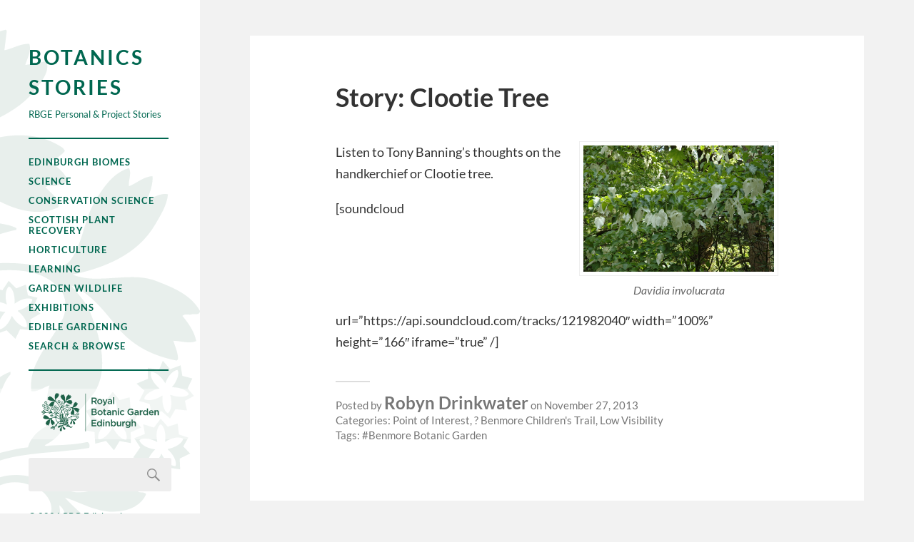

--- FILE ---
content_type: text/html; charset=UTF-8
request_url: https://stories.rbge.org.uk/archives/7076
body_size: 7923
content:
<!DOCTYPE html>

<html class="no-js" lang="en-US" prefix="og: http://ogp.me/ns# fb: http://ogp.me/ns/fb#">

	<head profile="http://gmpg.org/xfn/11">
		
		<meta http-equiv="Content-Type" content="text/html; charset=UTF-8" />
		<meta name="viewport" content="width=device-width, initial-scale=1.0, maximum-scale=1.0, user-scalable=no" >
				
				 
		<title>Story: Clootie Tree &#8211; Botanics Stories</title>
<meta name='robots' content='max-image-preview:large' />
<script>document.documentElement.className = document.documentElement.className.replace("no-js","js");</script>
<link rel='dns-prefetch' href='//www.googletagmanager.com' />
<link rel="alternate" type="application/rss+xml" title="Botanics Stories &raquo; Feed" href="https://stories.rbge.org.uk/feed" />
<link rel="alternate" type="application/rss+xml" title="Botanics Stories &raquo; Comments Feed" href="https://stories.rbge.org.uk/comments/feed" />
<link rel="alternate" title="oEmbed (JSON)" type="application/json+oembed" href="https://stories.rbge.org.uk/wp-json/oembed/1.0/embed?url=https%3A%2F%2Fstories.rbge.org.uk%2Farchives%2F7076" />
<link rel="alternate" title="oEmbed (XML)" type="text/xml+oembed" href="https://stories.rbge.org.uk/wp-json/oembed/1.0/embed?url=https%3A%2F%2Fstories.rbge.org.uk%2Farchives%2F7076&#038;format=xml" />
<style id='wp-img-auto-sizes-contain-inline-css' type='text/css'>
img:is([sizes=auto i],[sizes^="auto," i]){contain-intrinsic-size:3000px 1500px}
/*# sourceURL=wp-img-auto-sizes-contain-inline-css */
</style>

<style id='wp-emoji-styles-inline-css' type='text/css'>

	img.wp-smiley, img.emoji {
		display: inline !important;
		border: none !important;
		box-shadow: none !important;
		height: 1em !important;
		width: 1em !important;
		margin: 0 0.07em !important;
		vertical-align: -0.1em !important;
		background: none !important;
		padding: 0 !important;
	}
/*# sourceURL=wp-emoji-styles-inline-css */
</style>
<link rel='stylesheet' id='wp-block-library-css' href='https://stories.rbge.org.uk/wp-includes/css/dist/block-library/style.min.css?ver=6.9' type='text/css' media='all' />
<style id='global-styles-inline-css' type='text/css'>
:root{--wp--preset--aspect-ratio--square: 1;--wp--preset--aspect-ratio--4-3: 4/3;--wp--preset--aspect-ratio--3-4: 3/4;--wp--preset--aspect-ratio--3-2: 3/2;--wp--preset--aspect-ratio--2-3: 2/3;--wp--preset--aspect-ratio--16-9: 16/9;--wp--preset--aspect-ratio--9-16: 9/16;--wp--preset--color--black: #333;--wp--preset--color--cyan-bluish-gray: #abb8c3;--wp--preset--color--white: #fff;--wp--preset--color--pale-pink: #f78da7;--wp--preset--color--vivid-red: #cf2e2e;--wp--preset--color--luminous-vivid-orange: #ff6900;--wp--preset--color--luminous-vivid-amber: #fcb900;--wp--preset--color--light-green-cyan: #7bdcb5;--wp--preset--color--vivid-green-cyan: #00d084;--wp--preset--color--pale-cyan-blue: #8ed1fc;--wp--preset--color--vivid-cyan-blue: #0693e3;--wp--preset--color--vivid-purple: #9b51e0;--wp--preset--color--accent: #019EBD;--wp--preset--color--dark-gray: #444;--wp--preset--color--medium-gray: #666;--wp--preset--color--light-gray: #767676;--wp--preset--gradient--vivid-cyan-blue-to-vivid-purple: linear-gradient(135deg,rgb(6,147,227) 0%,rgb(155,81,224) 100%);--wp--preset--gradient--light-green-cyan-to-vivid-green-cyan: linear-gradient(135deg,rgb(122,220,180) 0%,rgb(0,208,130) 100%);--wp--preset--gradient--luminous-vivid-amber-to-luminous-vivid-orange: linear-gradient(135deg,rgb(252,185,0) 0%,rgb(255,105,0) 100%);--wp--preset--gradient--luminous-vivid-orange-to-vivid-red: linear-gradient(135deg,rgb(255,105,0) 0%,rgb(207,46,46) 100%);--wp--preset--gradient--very-light-gray-to-cyan-bluish-gray: linear-gradient(135deg,rgb(238,238,238) 0%,rgb(169,184,195) 100%);--wp--preset--gradient--cool-to-warm-spectrum: linear-gradient(135deg,rgb(74,234,220) 0%,rgb(151,120,209) 20%,rgb(207,42,186) 40%,rgb(238,44,130) 60%,rgb(251,105,98) 80%,rgb(254,248,76) 100%);--wp--preset--gradient--blush-light-purple: linear-gradient(135deg,rgb(255,206,236) 0%,rgb(152,150,240) 100%);--wp--preset--gradient--blush-bordeaux: linear-gradient(135deg,rgb(254,205,165) 0%,rgb(254,45,45) 50%,rgb(107,0,62) 100%);--wp--preset--gradient--luminous-dusk: linear-gradient(135deg,rgb(255,203,112) 0%,rgb(199,81,192) 50%,rgb(65,88,208) 100%);--wp--preset--gradient--pale-ocean: linear-gradient(135deg,rgb(255,245,203) 0%,rgb(182,227,212) 50%,rgb(51,167,181) 100%);--wp--preset--gradient--electric-grass: linear-gradient(135deg,rgb(202,248,128) 0%,rgb(113,206,126) 100%);--wp--preset--gradient--midnight: linear-gradient(135deg,rgb(2,3,129) 0%,rgb(40,116,252) 100%);--wp--preset--font-size--small: 16px;--wp--preset--font-size--medium: 20px;--wp--preset--font-size--large: 24px;--wp--preset--font-size--x-large: 42px;--wp--preset--font-size--normal: 18px;--wp--preset--font-size--larger: 27px;--wp--preset--spacing--20: 0.44rem;--wp--preset--spacing--30: 0.67rem;--wp--preset--spacing--40: 1rem;--wp--preset--spacing--50: 1.5rem;--wp--preset--spacing--60: 2.25rem;--wp--preset--spacing--70: 3.38rem;--wp--preset--spacing--80: 5.06rem;--wp--preset--shadow--natural: 6px 6px 9px rgba(0, 0, 0, 0.2);--wp--preset--shadow--deep: 12px 12px 50px rgba(0, 0, 0, 0.4);--wp--preset--shadow--sharp: 6px 6px 0px rgba(0, 0, 0, 0.2);--wp--preset--shadow--outlined: 6px 6px 0px -3px rgb(255, 255, 255), 6px 6px rgb(0, 0, 0);--wp--preset--shadow--crisp: 6px 6px 0px rgb(0, 0, 0);}:where(.is-layout-flex){gap: 0.5em;}:where(.is-layout-grid){gap: 0.5em;}body .is-layout-flex{display: flex;}.is-layout-flex{flex-wrap: wrap;align-items: center;}.is-layout-flex > :is(*, div){margin: 0;}body .is-layout-grid{display: grid;}.is-layout-grid > :is(*, div){margin: 0;}:where(.wp-block-columns.is-layout-flex){gap: 2em;}:where(.wp-block-columns.is-layout-grid){gap: 2em;}:where(.wp-block-post-template.is-layout-flex){gap: 1.25em;}:where(.wp-block-post-template.is-layout-grid){gap: 1.25em;}.has-black-color{color: var(--wp--preset--color--black) !important;}.has-cyan-bluish-gray-color{color: var(--wp--preset--color--cyan-bluish-gray) !important;}.has-white-color{color: var(--wp--preset--color--white) !important;}.has-pale-pink-color{color: var(--wp--preset--color--pale-pink) !important;}.has-vivid-red-color{color: var(--wp--preset--color--vivid-red) !important;}.has-luminous-vivid-orange-color{color: var(--wp--preset--color--luminous-vivid-orange) !important;}.has-luminous-vivid-amber-color{color: var(--wp--preset--color--luminous-vivid-amber) !important;}.has-light-green-cyan-color{color: var(--wp--preset--color--light-green-cyan) !important;}.has-vivid-green-cyan-color{color: var(--wp--preset--color--vivid-green-cyan) !important;}.has-pale-cyan-blue-color{color: var(--wp--preset--color--pale-cyan-blue) !important;}.has-vivid-cyan-blue-color{color: var(--wp--preset--color--vivid-cyan-blue) !important;}.has-vivid-purple-color{color: var(--wp--preset--color--vivid-purple) !important;}.has-black-background-color{background-color: var(--wp--preset--color--black) !important;}.has-cyan-bluish-gray-background-color{background-color: var(--wp--preset--color--cyan-bluish-gray) !important;}.has-white-background-color{background-color: var(--wp--preset--color--white) !important;}.has-pale-pink-background-color{background-color: var(--wp--preset--color--pale-pink) !important;}.has-vivid-red-background-color{background-color: var(--wp--preset--color--vivid-red) !important;}.has-luminous-vivid-orange-background-color{background-color: var(--wp--preset--color--luminous-vivid-orange) !important;}.has-luminous-vivid-amber-background-color{background-color: var(--wp--preset--color--luminous-vivid-amber) !important;}.has-light-green-cyan-background-color{background-color: var(--wp--preset--color--light-green-cyan) !important;}.has-vivid-green-cyan-background-color{background-color: var(--wp--preset--color--vivid-green-cyan) !important;}.has-pale-cyan-blue-background-color{background-color: var(--wp--preset--color--pale-cyan-blue) !important;}.has-vivid-cyan-blue-background-color{background-color: var(--wp--preset--color--vivid-cyan-blue) !important;}.has-vivid-purple-background-color{background-color: var(--wp--preset--color--vivid-purple) !important;}.has-black-border-color{border-color: var(--wp--preset--color--black) !important;}.has-cyan-bluish-gray-border-color{border-color: var(--wp--preset--color--cyan-bluish-gray) !important;}.has-white-border-color{border-color: var(--wp--preset--color--white) !important;}.has-pale-pink-border-color{border-color: var(--wp--preset--color--pale-pink) !important;}.has-vivid-red-border-color{border-color: var(--wp--preset--color--vivid-red) !important;}.has-luminous-vivid-orange-border-color{border-color: var(--wp--preset--color--luminous-vivid-orange) !important;}.has-luminous-vivid-amber-border-color{border-color: var(--wp--preset--color--luminous-vivid-amber) !important;}.has-light-green-cyan-border-color{border-color: var(--wp--preset--color--light-green-cyan) !important;}.has-vivid-green-cyan-border-color{border-color: var(--wp--preset--color--vivid-green-cyan) !important;}.has-pale-cyan-blue-border-color{border-color: var(--wp--preset--color--pale-cyan-blue) !important;}.has-vivid-cyan-blue-border-color{border-color: var(--wp--preset--color--vivid-cyan-blue) !important;}.has-vivid-purple-border-color{border-color: var(--wp--preset--color--vivid-purple) !important;}.has-vivid-cyan-blue-to-vivid-purple-gradient-background{background: var(--wp--preset--gradient--vivid-cyan-blue-to-vivid-purple) !important;}.has-light-green-cyan-to-vivid-green-cyan-gradient-background{background: var(--wp--preset--gradient--light-green-cyan-to-vivid-green-cyan) !important;}.has-luminous-vivid-amber-to-luminous-vivid-orange-gradient-background{background: var(--wp--preset--gradient--luminous-vivid-amber-to-luminous-vivid-orange) !important;}.has-luminous-vivid-orange-to-vivid-red-gradient-background{background: var(--wp--preset--gradient--luminous-vivid-orange-to-vivid-red) !important;}.has-very-light-gray-to-cyan-bluish-gray-gradient-background{background: var(--wp--preset--gradient--very-light-gray-to-cyan-bluish-gray) !important;}.has-cool-to-warm-spectrum-gradient-background{background: var(--wp--preset--gradient--cool-to-warm-spectrum) !important;}.has-blush-light-purple-gradient-background{background: var(--wp--preset--gradient--blush-light-purple) !important;}.has-blush-bordeaux-gradient-background{background: var(--wp--preset--gradient--blush-bordeaux) !important;}.has-luminous-dusk-gradient-background{background: var(--wp--preset--gradient--luminous-dusk) !important;}.has-pale-ocean-gradient-background{background: var(--wp--preset--gradient--pale-ocean) !important;}.has-electric-grass-gradient-background{background: var(--wp--preset--gradient--electric-grass) !important;}.has-midnight-gradient-background{background: var(--wp--preset--gradient--midnight) !important;}.has-small-font-size{font-size: var(--wp--preset--font-size--small) !important;}.has-medium-font-size{font-size: var(--wp--preset--font-size--medium) !important;}.has-large-font-size{font-size: var(--wp--preset--font-size--large) !important;}.has-x-large-font-size{font-size: var(--wp--preset--font-size--x-large) !important;}
/*# sourceURL=global-styles-inline-css */
</style>

<style id='classic-theme-styles-inline-css' type='text/css'>
/*! This file is auto-generated */
.wp-block-button__link{color:#fff;background-color:#32373c;border-radius:9999px;box-shadow:none;text-decoration:none;padding:calc(.667em + 2px) calc(1.333em + 2px);font-size:1.125em}.wp-block-file__button{background:#32373c;color:#fff;text-decoration:none}
/*# sourceURL=/wp-includes/css/classic-themes.min.css */
</style>
<link rel='stylesheet' id='parent-style-css' href='https://stories.rbge.org.uk/wp-content/themes/fukasawa/style.css?ver=6.9' type='text/css' media='all' />
<link rel='stylesheet' id='fukasawa_googleFonts-css' href='https://stories.rbge.org.uk/wp-content/themes/fukasawa/assets/css/fonts.css?ver=6.9' type='text/css' media='all' />
<link rel='stylesheet' id='fukasawa_genericons-css' href='https://stories.rbge.org.uk/wp-content/themes/fukasawa/assets/fonts/genericons/genericons.css?ver=6.9' type='text/css' media='all' />
<link rel='stylesheet' id='fukasawa_style-css' href='https://stories.rbge.org.uk/wp-content/themes/fukasawa_rbge/style.css' type='text/css' media='all' />
<script type="text/javascript" src="https://stories.rbge.org.uk/wp-includes/js/jquery/jquery.min.js?ver=3.7.1" id="jquery-core-js"></script>
<script type="text/javascript" src="https://stories.rbge.org.uk/wp-includes/js/jquery/jquery-migrate.min.js?ver=3.4.1" id="jquery-migrate-js"></script>
<script type="text/javascript" src="https://stories.rbge.org.uk/wp-content/themes/fukasawa/assets/js/flexslider.js?ver=1" id="fukasawa_flexslider-js"></script>

<!-- Google tag (gtag.js) snippet added by Site Kit -->
<!-- Google Analytics snippet added by Site Kit -->
<script type="text/javascript" src="https://www.googletagmanager.com/gtag/js?id=GT-WPLHVSG" id="google_gtagjs-js" async></script>
<script type="text/javascript" id="google_gtagjs-js-after">
/* <![CDATA[ */
window.dataLayer = window.dataLayer || [];function gtag(){dataLayer.push(arguments);}
gtag("set","linker",{"domains":["stories.rbge.org.uk"]});
gtag("js", new Date());
gtag("set", "developer_id.dZTNiMT", true);
gtag("config", "GT-WPLHVSG");
 window._googlesitekit = window._googlesitekit || {}; window._googlesitekit.throttledEvents = []; window._googlesitekit.gtagEvent = (name, data) => { var key = JSON.stringify( { name, data } ); if ( !! window._googlesitekit.throttledEvents[ key ] ) { return; } window._googlesitekit.throttledEvents[ key ] = true; setTimeout( () => { delete window._googlesitekit.throttledEvents[ key ]; }, 5 ); gtag( "event", name, { ...data, event_source: "site-kit" } ); }; 
//# sourceURL=google_gtagjs-js-after
/* ]]> */
</script>
<link rel="https://api.w.org/" href="https://stories.rbge.org.uk/wp-json/" /><link rel="alternate" title="JSON" type="application/json" href="https://stories.rbge.org.uk/wp-json/wp/v2/posts/7076" /><link rel="EditURI" type="application/rsd+xml" title="RSD" href="https://stories.rbge.org.uk/xmlrpc.php?rsd" />
<meta name="generator" content="WordPress 6.9" />
<link rel="canonical" href="https://stories.rbge.org.uk/archives/7076" />
<link rel='shortlink' href='https://stories.rbge.org.uk/?p=7076' />
<meta name="generator" content="Site Kit by Google 1.170.0" />
<!-- RBGE Geo Tag data - start -->
<meta name="ICBM" content="56.026284, -4.985672" />
<meta name="geo.position" content="56.026284, -4.985672" />
<script type="application/ld+json">
{
   "@context": "http://schema.org",
   "@type": "Place",
   "geo": {
     "@type": "GeoCoordinates",
     "latitude": "56.026284",
     "longitude": "-4.985672"
   },
   "name": "Story: Clootie Tree"
 }
 </script>
<!-- RBGE Geo Tag data - end -->
<!-- Customizer CSS --><style type="text/css"></style><!--/Customizer CSS-->
    <!-- START - Open Graph and Twitter Card Tags 3.3.8 -->
     <!-- Facebook Open Graph -->
      <meta property="og:locale" content="en_GB"/>
      <meta property="og:site_name" content="Botanics Stories"/>
      <meta property="og:title" content="Story: Clootie Tree"/>
      <meta property="og:url" content="https://stories.rbge.org.uk/archives/7076"/>
      <meta property="og:type" content="article"/>
      <meta property="og:description" content="Listen to Tony Banning’s thoughts on the handkerchief or Clootie tree."/>
      <meta property="og:image" content="https://stories.rbge.org.uk/wp-content/uploads/2013/11/Photo_505adfa315900.jpg"/>
      <meta property="og:image:url" content="https://stories.rbge.org.uk/wp-content/uploads/2013/11/Photo_505adfa315900.jpg"/>
      <meta property="og:image:secure_url" content="https://stories.rbge.org.uk/wp-content/uploads/2013/11/Photo_505adfa315900.jpg"/>
      <meta property="article:published_time" content="2013-11-27T12:04:39+00:00"/>
      <meta property="article:modified_time" content="2013-11-27T12:04:39+00:00" />
      <meta property="og:updated_time" content="2013-11-27T12:04:39+00:00" />
      <meta property="article:section" content="Point of Interest"/>
      <meta property="article:section" content="? Benmore Children&#039;s Trail"/>
      <meta property="article:section" content="Low Visibility"/>
      <meta property="article:publisher" content="https://www.facebook.com/thebotanics"/>
     <!-- Google+ / Schema.org -->
      <meta itemprop="name" content="Story: Clootie Tree"/>
      <meta itemprop="headline" content="Story: Clootie Tree"/>
      <meta itemprop="description" content="Listen to Tony Banning’s thoughts on the handkerchief or Clootie tree."/>
      <meta itemprop="image" content="https://stories.rbge.org.uk/wp-content/uploads/2013/11/Photo_505adfa315900.jpg"/>
      <meta itemprop="datePublished" content="2013-11-27"/>
      <meta itemprop="dateModified" content="2013-11-27T12:04:39+00:00" />
      <meta itemprop="author" content="Robyn Drinkwater"/>
      <link rel="publisher" href="https://plus.google.com/+RbgeOrgUkEdinburgh"/>
      <!--<meta itemprop="publisher" content="Botanics Stories"/>--> <!-- To solve: The attribute publisher.itemtype has an invalid value. -->
     <!-- Twitter Cards -->
      <meta name="twitter:title" content="Story: Clootie Tree"/>
      <meta name="twitter:url" content="https://stories.rbge.org.uk/archives/7076"/>
      <meta name="twitter:description" content="Listen to Tony Banning’s thoughts on the handkerchief or Clootie tree."/>
      <meta name="twitter:image" content="https://stories.rbge.org.uk/wp-content/uploads/2013/11/Photo_505adfa315900.jpg"/>
      <meta name="twitter:card" content="summary_large_image"/>
      <meta name="twitter:site" content="@@theBotanics"/>
     <!-- SEO -->
      <link rel="canonical" href="https://stories.rbge.org.uk/archives/7076"/>
      <meta name="description" content="Listen to Tony Banning’s thoughts on the handkerchief or Clootie tree."/>
      <meta name="author" content="Robyn Drinkwater"/>
      <meta name="publisher" content="Botanics Stories"/>
     <!-- Misc. tags -->
     <!-- is_singular -->
    <!-- END - Open Graph and Twitter Card Tags 3.3.8 -->
        
    	
	</head>
	
	<body class="wp-singular post-template-default single single-post postid-7076 single-format-standard wp-theme-fukasawa wp-child-theme-fukasawa_rbge wp-is-not-mobile">
	
		<div class="mobile-navigation">
	
			<ul class="mobile-menu">
						
				<li id="menu-item-36894" class="menu-item menu-item-type-taxonomy menu-item-object-category menu-item-36894"><a href="https://stories.rbge.org.uk/archives/category/edinburgh-biomes">Edinburgh Biomes</a></li>
<li id="menu-item-24892" class="menu-item menu-item-type-taxonomy menu-item-object-category menu-item-24892"><a href="https://stories.rbge.org.uk/archives/category/science">Science</a></li>
<li id="menu-item-36606" class="menu-item menu-item-type-taxonomy menu-item-object-category menu-item-36606"><a href="https://stories.rbge.org.uk/archives/category/science/scotland-conservation-science">Conservation Science</a></li>
<li id="menu-item-37665" class="menu-item menu-item-type-taxonomy menu-item-object-category menu-item-37665"><a href="https://stories.rbge.org.uk/archives/category/science/scottish-plant-recovery">Scottish Plant Recovery</a></li>
<li id="menu-item-24893" class="menu-item menu-item-type-taxonomy menu-item-object-category menu-item-24893"><a href="https://stories.rbge.org.uk/archives/category/horticulture">Horticulture</a></li>
<li id="menu-item-24894" class="menu-item menu-item-type-taxonomy menu-item-object-category menu-item-24894"><a href="https://stories.rbge.org.uk/archives/category/learning">Learning</a></li>
<li id="menu-item-24895" class="menu-item menu-item-type-taxonomy menu-item-object-category menu-item-24895"><a href="https://stories.rbge.org.uk/archives/category/garden-wildlife">Garden Wildlife</a></li>
<li id="menu-item-24896" class="menu-item menu-item-type-taxonomy menu-item-object-category menu-item-24896"><a href="https://stories.rbge.org.uk/archives/category/exhibitions">Exhibitions</a></li>
<li id="menu-item-24908" class="menu-item menu-item-type-taxonomy menu-item-object-category menu-item-24908"><a href="https://stories.rbge.org.uk/archives/category/learning/edible-gardening-project">Edible Gardening</a></li>
<li id="menu-item-24905" class="menu-item menu-item-type-post_type menu-item-object-post menu-item-24905"><a href="https://stories.rbge.org.uk/archives/24903">Search &#038; Browse</a></li>
				
			 </ul>
		 
		</div> <!-- /mobile-navigation -->
	
		<div class="sidebar">
		
					
				<h1 class="blog-title">
					<a href="https://stories.rbge.org.uk" title="Botanics Stories &mdash; RBGE Personal &amp; Project Stories" rel="home">Botanics Stories</a>
				</h1>
				<div class="blog-description">
				    RBGE Personal &amp; Project Stories				</div>
						
			<a class="nav-toggle hidden" title="Click to view the navigation" href="#">
			
				<div class="bars">
				
					<div class="bar"></div>
					<div class="bar"></div>
					<div class="bar"></div>
					
					<div class="clear"></div>
				
				</div>
				
				<p>
					<span class="menu">Menu</span>
					<span class="close">Close</span>
				</p>
			
			</a>
			
			<ul class="main-menu">
				
				<li class="menu-item menu-item-type-taxonomy menu-item-object-category menu-item-36894"><a href="https://stories.rbge.org.uk/archives/category/edinburgh-biomes">Edinburgh Biomes</a></li>
<li class="menu-item menu-item-type-taxonomy menu-item-object-category menu-item-24892"><a href="https://stories.rbge.org.uk/archives/category/science">Science</a></li>
<li class="menu-item menu-item-type-taxonomy menu-item-object-category menu-item-36606"><a href="https://stories.rbge.org.uk/archives/category/science/scotland-conservation-science">Conservation Science</a></li>
<li class="menu-item menu-item-type-taxonomy menu-item-object-category menu-item-37665"><a href="https://stories.rbge.org.uk/archives/category/science/scottish-plant-recovery">Scottish Plant Recovery</a></li>
<li class="menu-item menu-item-type-taxonomy menu-item-object-category menu-item-24893"><a href="https://stories.rbge.org.uk/archives/category/horticulture">Horticulture</a></li>
<li class="menu-item menu-item-type-taxonomy menu-item-object-category menu-item-24894"><a href="https://stories.rbge.org.uk/archives/category/learning">Learning</a></li>
<li class="menu-item menu-item-type-taxonomy menu-item-object-category menu-item-24895"><a href="https://stories.rbge.org.uk/archives/category/garden-wildlife">Garden Wildlife</a></li>
<li class="menu-item menu-item-type-taxonomy menu-item-object-category menu-item-24896"><a href="https://stories.rbge.org.uk/archives/category/exhibitions">Exhibitions</a></li>
<li class="menu-item menu-item-type-taxonomy menu-item-object-category menu-item-24908"><a href="https://stories.rbge.org.uk/archives/category/learning/edible-gardening-project">Edible Gardening</a></li>
<li class="menu-item menu-item-type-post_type menu-item-object-post menu-item-24905"><a href="https://stories.rbge.org.uk/archives/24903">Search &#038; Browse</a></li>
				
			 </ul>
			 
			 <div class="widgets">
			 
			 	<div id="text-4" class="widget widget_text"><div class="widget-content clear">			<div class="textwidget"><div class="rbge-branding">
  <a href="http://www.rbge.org.uk">
     <img src="/wp-content/themes/fukasawa_rbge/images/RBGE_Logo.svg" />
   </a>
</div></div>
		</div></div><div id="search-4" class="widget widget_search"><div class="widget-content clear"><form role="search" method="get" id="searchform" class="searchform" action="https://stories.rbge.org.uk/">
				<div>
					<label class="screen-reader-text" for="s">Search for:</label>
					<input type="text" value="" name="s" id="s" />
					<input type="submit" id="searchsubmit" value="Search" />
				</div>
			</form></div></div>			 
			 </div>
			 
			 <div class="credits">
			 
			 	<p>&copy; 2026 <a href="https://stories.rbge.org.uk/">RBG Edinburgh</a>.</p>
			 	<p>	Powered by <a href="http://www.wordpress.org">WordPress</a>.</p>
			 	<p>Theme after <a href="http://www.andersnoren.se">Anders Nor&eacute;n</a>.</p>
			 	<p><a href="/wp-admin">Author's login here.</a></p>
			 </div>
			
			 <div class="clear"></div>
							
		</div> <!-- /sidebar -->
	
		<div class="wrapper" id="wrapper">
<div class="content thin">
											        
			
		<div id="post-7076" class="single post-7076 post type-post status-publish format-standard has-post-thumbnail hentry category-poi category-childrens-trail category-low-visibility tag-benmore-botanic-garden">
		
						
							<div class="featured-media rbge-cat-brand">
				    <div class="category-poi"><a href="/archives/category/poi" ><h3>Point of Interest</h3><p>Places of interest around the Gardens</p></a></div><div class="category-childrens-trail"><a href="/archives/category/childrens-trail" ><h3>? Benmore Children's Trail</h3><p>A Children's trail around Benmore Botanic Garden</p></a></div><div class="category-low-visibility"><a href="/archives/category/low-visibility" ><h3>Low Visibility</h3><p>These are blog posts that are not currently displayed prominently in the front of house navigation but still need to be made publicly visible.</p></a></div>				    
									</div> <!-- /featured-media -->
					
						
			<div class="post-inner">
				
				<div class="post-header">
													
					<h1 class="post-title">Story: Clootie Tree</h1>
															
				</div> <!-- /post-header -->
				    
			    <div class="post-content">
			    
			    	<div id="attachment_7080" style="width: 427px" class="wp-caption alignright"><a href="http://stories.rbge.org.uk/wp-content/uploads/2013/11/Photo_505adfa315900.jpg"><img fetchpriority="high" decoding="async" aria-describedby="caption-attachment-7080" class=" wp-image-7080" title="Davidia involucrata" alt="Davidia involucrata. Photo by Peter Baxter" src="http://stories.rbge.org.uk/wp-content/uploads/2013/11/Photo_505adfa315900-1024x680.jpg" width="417" height="277" /></a><p id="caption-attachment-7080" class="wp-caption-text">Davidia involucrata</p></div>
<p>Listen to Tony Banning’s thoughts on the handkerchief or Clootie tree.</p>
<p>[soundcloud url=&#8221;https://api.soundcloud.com/tracks/121982040&#8243; width=&#8221;100%&#8221; height=&#8221;166&#8243; iframe=&#8221;true&#8221; /]</p>
			    
			    </div> <!-- /post-content -->
			    
			    <div class="clear"></div>
				
				<div class="post-meta-bottom">
				
									
					<ul>
						<li class="post-date">Posted by <a href="https://stories.rbge.org.uk/archives/author/rdrinkwater" title="Posts by Robyn Drinkwater" rel="author">Robyn Drinkwater</a> on November 27, 2013</li>
													<li class="post-categories">Categories: <a href="https://stories.rbge.org.uk/archives/category/poi" rel="category tag">Point of Interest</a>, <a href="https://stories.rbge.org.uk/archives/category/nearby/place/childrens-trail" rel="category tag">? Benmore Children's Trail</a>, <a href="https://stories.rbge.org.uk/archives/category/low-visibility" rel="category tag">Low Visibility</a></li>
																			<li class="post-tags">Tags: <a href="https://stories.rbge.org.uk/archives/tag/benmore-botanic-garden" rel="tag">Benmore Botanic Garden</a></li>
																	</ul>
					
					<div class="clear"></div>
					
				</div> <!-- /post-meta-bottom -->
			
			</div> <!-- /post-inner -->
			
						
			<div class="post-navigation">
			
								
					<a class="post-nav-prev" title="Previous post: Story: the Dragon and the Monkey" href="https://stories.rbge.org.uk/archives/7072">
						<p>&larr; Previous post</p>
					</a>
								
									
					<a class="post-nav-next" title="Next post: School Visit Memories" href="https://stories.rbge.org.uk/archives/7086">					
						<p>Next post &rarr;</p>
					</a>
			
								
				<div class="clear"></div>
			
			</div> <!-- /post-navigation -->
								
					
		</div> <!-- /post -->
									                        
   	    

</div> <!-- /content -->
		
		</main><!-- .wrapper -->

		<script type="speculationrules">
{"prefetch":[{"source":"document","where":{"and":[{"href_matches":"/*"},{"not":{"href_matches":["/wp-*.php","/wp-admin/*","/wp-content/uploads/*","/wp-content/*","/wp-content/plugins/*","/wp-content/themes/fukasawa_rbge/*","/wp-content/themes/fukasawa/*","/*\\?(.+)"]}},{"not":{"selector_matches":"a[rel~=\"nofollow\"]"}},{"not":{"selector_matches":".no-prefetch, .no-prefetch a"}}]},"eagerness":"conservative"}]}
</script>
<script type="text/javascript" src="https://stories.rbge.org.uk/wp-includes/js/comment-reply.min.js?ver=6.9" id="comment-reply-js" async="async" data-wp-strategy="async" fetchpriority="low"></script>
<script type="text/javascript" src="https://stories.rbge.org.uk/wp-content/themes/fukasawa_rbge/main.js?ver=1.0" id="fukasawa_rbge_js-js"></script>
<script type="text/javascript" src="https://stories.rbge.org.uk/wp-includes/js/imagesloaded.min.js?ver=5.0.0" id="imagesloaded-js"></script>
<script type="text/javascript" src="https://stories.rbge.org.uk/wp-includes/js/masonry.min.js?ver=4.2.2" id="masonry-js"></script>
<script type="text/javascript" src="https://stories.rbge.org.uk/wp-content/themes/fukasawa/assets/js/global.js" id="fukasawa_global-js"></script>
<script id="wp-emoji-settings" type="application/json">
{"baseUrl":"https://s.w.org/images/core/emoji/17.0.2/72x72/","ext":".png","svgUrl":"https://s.w.org/images/core/emoji/17.0.2/svg/","svgExt":".svg","source":{"concatemoji":"https://stories.rbge.org.uk/wp-includes/js/wp-emoji-release.min.js?ver=6.9"}}
</script>
<script type="module">
/* <![CDATA[ */
/*! This file is auto-generated */
const a=JSON.parse(document.getElementById("wp-emoji-settings").textContent),o=(window._wpemojiSettings=a,"wpEmojiSettingsSupports"),s=["flag","emoji"];function i(e){try{var t={supportTests:e,timestamp:(new Date).valueOf()};sessionStorage.setItem(o,JSON.stringify(t))}catch(e){}}function c(e,t,n){e.clearRect(0,0,e.canvas.width,e.canvas.height),e.fillText(t,0,0);t=new Uint32Array(e.getImageData(0,0,e.canvas.width,e.canvas.height).data);e.clearRect(0,0,e.canvas.width,e.canvas.height),e.fillText(n,0,0);const a=new Uint32Array(e.getImageData(0,0,e.canvas.width,e.canvas.height).data);return t.every((e,t)=>e===a[t])}function p(e,t){e.clearRect(0,0,e.canvas.width,e.canvas.height),e.fillText(t,0,0);var n=e.getImageData(16,16,1,1);for(let e=0;e<n.data.length;e++)if(0!==n.data[e])return!1;return!0}function u(e,t,n,a){switch(t){case"flag":return n(e,"\ud83c\udff3\ufe0f\u200d\u26a7\ufe0f","\ud83c\udff3\ufe0f\u200b\u26a7\ufe0f")?!1:!n(e,"\ud83c\udde8\ud83c\uddf6","\ud83c\udde8\u200b\ud83c\uddf6")&&!n(e,"\ud83c\udff4\udb40\udc67\udb40\udc62\udb40\udc65\udb40\udc6e\udb40\udc67\udb40\udc7f","\ud83c\udff4\u200b\udb40\udc67\u200b\udb40\udc62\u200b\udb40\udc65\u200b\udb40\udc6e\u200b\udb40\udc67\u200b\udb40\udc7f");case"emoji":return!a(e,"\ud83e\u1fac8")}return!1}function f(e,t,n,a){let r;const o=(r="undefined"!=typeof WorkerGlobalScope&&self instanceof WorkerGlobalScope?new OffscreenCanvas(300,150):document.createElement("canvas")).getContext("2d",{willReadFrequently:!0}),s=(o.textBaseline="top",o.font="600 32px Arial",{});return e.forEach(e=>{s[e]=t(o,e,n,a)}),s}function r(e){var t=document.createElement("script");t.src=e,t.defer=!0,document.head.appendChild(t)}a.supports={everything:!0,everythingExceptFlag:!0},new Promise(t=>{let n=function(){try{var e=JSON.parse(sessionStorage.getItem(o));if("object"==typeof e&&"number"==typeof e.timestamp&&(new Date).valueOf()<e.timestamp+604800&&"object"==typeof e.supportTests)return e.supportTests}catch(e){}return null}();if(!n){if("undefined"!=typeof Worker&&"undefined"!=typeof OffscreenCanvas&&"undefined"!=typeof URL&&URL.createObjectURL&&"undefined"!=typeof Blob)try{var e="postMessage("+f.toString()+"("+[JSON.stringify(s),u.toString(),c.toString(),p.toString()].join(",")+"));",a=new Blob([e],{type:"text/javascript"});const r=new Worker(URL.createObjectURL(a),{name:"wpTestEmojiSupports"});return void(r.onmessage=e=>{i(n=e.data),r.terminate(),t(n)})}catch(e){}i(n=f(s,u,c,p))}t(n)}).then(e=>{for(const n in e)a.supports[n]=e[n],a.supports.everything=a.supports.everything&&a.supports[n],"flag"!==n&&(a.supports.everythingExceptFlag=a.supports.everythingExceptFlag&&a.supports[n]);var t;a.supports.everythingExceptFlag=a.supports.everythingExceptFlag&&!a.supports.flag,a.supports.everything||((t=a.source||{}).concatemoji?r(t.concatemoji):t.wpemoji&&t.twemoji&&(r(t.twemoji),r(t.wpemoji)))});
//# sourceURL=https://stories.rbge.org.uk/wp-includes/js/wp-emoji-loader.min.js
/* ]]> */
</script>

	</body>
</html>

<!-- Page supported by LiteSpeed Cache 7.7 on 2026-01-30 04:45:30 -->

--- FILE ---
content_type: text/css
request_url: https://stories.rbge.org.uk/wp-content/themes/fukasawa_rbge/style.css
body_size: 1983
content:
/*
Theme Name: Fukasawa RBGE
Theme URI: http://stories.rbge.org.uk
Description: RBGE child theme of Fakasawa for Botanics Stories
Author: Roger Hyam
Author URI: http://stories.rbge.org.uk
Template: fukasawa
Version: 0.0.1
License: GNU General Public License v2 or later
License URI: http://www.gnu.org/licenses/gpl-2.0.html
*/

.blog-title {
    font-family: 'Verdana', 'Lato', 'Helvetica Neue', Helvetica, sans-serif;
}

.blog-title a {

    border: none;
    text-align: left;
    font-size: 28px;
    padding-left: 0px;
    color: #006750;
}

.blog-title a:hover {
    background: transparent;
    color: #333;
}

.blog-description {
    color: #006750;
}

.main-menu a {
    color: #006750;
}

.main-menu:before,
.widgets:before,
.widget+.widget:before,
.credits:before {
    content: none;
}

.credits p a,
.credits p {
    color: #006750;
}

.main-menu:before,
.main-menu:after {
    content: "";
    display: block;
    width: 196px;
    height: 2px;
    background: #006750;
    margin: 25px 0;
}

/* bottom of posts */
.post-meta-bottom li {
    display: list-item !important;
    float: none !important;
}

.post-date a {
    font-size: 160%;
    font-weight: bold;
}

.tnp-widget label {
    display: none;
}

.tnp-widget {
    margin-bottom: 2em;
}

.widget_newsletterwidget p {
    margin-bottom: 0.5em;
}

.widget_newsletterwidget .tnp-submit {
    border: solid #006750 1px !important;
    background-color: rgba(0, 102, 80, 0.5) !important;
    border-radius: 3px;
}

.widget-content p {
    color: #006750;
}

.widget {
    margin-bottom: 2em !important;
}

.rbge-branding {
    padding-right: 0.5em;
    padding-top: 0.5em;
    padding-left: 0.5em;
    padding-bottom: 0.5em;
    background-color: rgba(255, 255, 255, 0.4);
    margin-bottom: 2em;
    margin-left: -40px;
    margin-right: -40px;
    text-align: center;
}

.rbge-branding img {
    width: 165px;
}

/* 
    Sticky posts plugin
*/
.post-container .category-sticky {
    /*border: solid #006750 1px; */
    border: none;
    /* box-shadow: 0px 0px 6px black; */
}

.sidebar {
    /* border-right: solid 4px #006750; */
    background: url('images/SIBALDIA_P555_pale.svg');
    background-repeat: no-repeat;
    background-position: right top;
    background-size: 1000px 1000px;
    min-height: 100%;
}

/* 
    hide branding for all categories at top of single page
    this will be turned on again by subtheming
*/
.rbge-cat-brand div {
    display: none;
}

/* the link fills the whole div */
.rbge-cat-brand div a {
    display: block;
    width: 100%;
    height: 100%;
}

/* categories page */
.widget_categories.amr_widget ul {}

.widget_categories.amr_widget li {
    margin-top: 0px !important;
    margin-bottom: 0px;
    padding-top: 0em;
    padding-bottom: 0em;

}

.widget_categories.amr_widget li:before {
    content: "";
    width: 0px;
}

.rbge-trail-nav-wrapper {
    margin-top: 1em;
    margin-bottom: 1em;
}

.rbge-trail-nav-label {
    display: none;
}

.rbge-trail-nav-previous,
.rbge-trail-nav-next {}

.rbge-trail-nav-previous {
    float: left;
}

.rbge-trail-nav-previous::before {
    content: '\2190 ';
    font-weight: bold;
}

.rbge-trail-nav-next {
    float: right;
}

.rbge-trail-nav-next::after {
    content: ' \2192';
    font-weight: bold;
}





/* ------------------ scotland-conservation-science  ------------ */

/* turn branding on at top of category list page */
.category-scotland-conservation-science .page-title {
    background-image: url('images/scotland-conservation-science.png');
    background-repeat: no-repeat;
    background-position: right bottom;
    color: white;
    height: 90px;
    margin-left: 10px;
    margin-right: 10px;
    margin-bottom: 10px;
    background-color: #5A3E1F;
}

/* turn branding on at top of single page */
.rbge-cat-brand div.category-scotland-conservation-science {
    display: block;
    background-image: url('images/scotland-conservation-science.png');
    background-repeat: no-repeat;
    background-position: right bottom;
    background-color: #5A3E1F;
    height: 90px;
}

.category-scotland-conservation-science .page-title h1 {
    display: none;
}

.rbge-cat-brand div.category-scotland-conservation-science h3,
.rbge-cat-brand div.category-scotland-conservation-science p {
    display: none;
}


/* ------------------ scottish-plant-recovery  ------------ */

/* turn branding on at top of category list page */
.category-scottish-plant-recovery .page-title {
    background-image: url('images/scottish-plant-recovery.jpg');
    background-repeat: no-repeat;
    background-position: right bottom;
    color: white;
    height: 90px;
    margin-left: 10px;
    margin-right: 10px;
    margin-bottom: 10px;
    background-color: #5A3E1F;
}

/* turn branding on at top of single page */
.rbge-cat-brand div.category-scottish-plant-recovery {
    display: block;
    background-image: url('images/scottish-plant-recovery.jpg');
    background-repeat: no-repeat;
    background-position: right bottom;
    background-color: #5A3E1F;
    height: 90px;
}

.category-scottish-plant-recovery .page-title h1 {
    display: none;
}

.rbge-cat-brand div.category-scottish-plant-recovery h3,
.rbge-cat-brand div.category-scottish-plant-recovery p {
    display: none;
}



/* ------------------ W I L D  L I F E  I N  T H E  G A R D E N  ------------ */

/* turn branding on at top of category list page */
.category-garden-wildlife .page-title {
    background-image: url('images/garden_wildlife.png');
    background-repeat: no-repeat;
    background-position: right bottom;
    color: white;
    height: 90px;
    margin-left: 10px;
    margin-right: 10px;
    margin-bottom: 10px;
    background-color: #5A3E1F;
}

/* turn branding on at top of single page */
.rbge-cat-brand div.category-garden-wildlife {
    display: block;
    background-image: url('images/garden_wildlife.png');
    background-repeat: no-repeat;
    background-position: right bottom;
    background-color: #5A3E1F;
    height: 90px;
}

.category-garden-wildlife .page-title h1 {
    display: none;
}

.rbge-cat-brand div.category-garden-wildlife h3,
.rbge-cat-brand div.category-garden-wildlife p {
    display: none;
}

/* ------------------ E D I B L E  G A R D E N I N G ------------ */

/* turn branding on at top of category list page */
.category-edible-gardening-project .page-title {
    background-image: url('images/edible_gardening_project.png');
    background-repeat: no-repeat;
    background-position: right bottom;
    color: white;
    height: 90px;
    margin-left: 10px;
    margin-right: 10px;
    margin-bottom: 10px;
    background-color: #3C3C3B;
}

/* turn branding on at top of single page */
.rbge-cat-brand div.category-edible-gardening-project {
    display: block;
    background-image: url('images/edible_gardening_project.png');
    background-repeat: no-repeat;
    background-position: right bottom;
    background-color: #3C3C3B;
    height: 90px;
}

.category-edible-gardening-project .page-title h1 {
    display: none;
}

.rbge-cat-brand div.category-edible-gardening-project h3,
.rbge-cat-brand div.category-edible-gardening-project p {
    display: none;
}


/* ------------------ W O R L D  W A R  1 ------------ */

/* turn branding on at top of category list page */
.category-ww1 .page-title {
    background-image: url('images/WW1.png');
    background-repeat: no-repeat;
    background-position: right bottom;
    color: white;
    height: 90px;
    margin-left: 10px;
    margin-right: 10px;
    margin-bottom: 10px;
    background-color: #1D1D1B;
}

.category-ww1 .page-title h1 {
    display: none;
}


/* turn branding on at top of single page */
.rbge-cat-brand div.category-ww1 {
    display: block;
    background-image: url('images/WW1.png');
    background-repeat: no-repeat;
    background-position: right bottom;
    background-color: #1D1D1B;
    height: 90px;
}

.rbge-cat-brand div.category-ww1 h3,
.rbge-cat-brand div.category-ww1 p {
    display: none;
}

/* ------------------ B I G  P I C N I C ------------ */

/* turn branding on at top of category list page */
.category-big-picnic .page-title {
    background-image: url('images/big_picnic.png');
    background-repeat: no-repeat;
    background-position: right bottom;
    color: white;
    height: 90px;
    margin-left: 10px;
    margin-right: 10px;
    margin-bottom: 10px;
    background-color: white;
}

.category-big-picnic .page-title h1 {
    display: none;
}


/* turn branding on at top of single page */
.rbge-cat-brand div.category-big-picnic {
    display: block;
    background-image: url('images/big_picnic.png');
    background-repeat: no-repeat;
    background-position: right bottom;
    background-color: white;
    height: 90px;
}

.rbge-cat-brand div.category-big-picnic h3,
.rbge-cat-brand div.category-big-picnic p {
    display: none;
}

/* ------------------ E D I N B U R G H  L I V I N G  L A N D S C A P E  ------------ */

/* turn branding on at top of category list page */
.category-edinburgh-living-landscape .page-title {
    background-image: url('images/edinburgh_living_landscape.png');
    background-repeat: no-repeat;
    background-position: right bottom;
    color: white;
    height: 90px;
    margin-left: 10px;
    margin-right: 10px;
    margin-bottom: 10px;
    background-color: #C3C087;
}

/* turn branding on at top of single page */
.rbge-cat-brand div.category-edinburgh-living-landscape {
    display: block;
    background-image: url('images/edinburgh_living_landscape.png');
    background-repeat: no-repeat;
    background-position: right bottom;
    background-color: #C3C087;
    height: 90px;
}

.category-edinburgh-living-landscape .page-title h1 {
    display: none;
}

.rbge-cat-brand div.category-edinburgh-living-landscape h3,
.rbge-cat-brand div.category-edinburgh-living-landscape p {
    display: none;
}

/* ------------------ Flora of Nepal Trail ------------ */

/* turn branding on at top of category list page */
.category-flora-nepal-trail .page-title {
    background-image: url('images/flora-nepal-trail.png');
    background-repeat: no-repeat;
    background-position: right bottom;
    color: white;
    height: 90px;
    margin-left: 10px;
    margin-right: 10px;
    margin-bottom: 10px;
    background-color: white;
}

/* turn branding on at top of single page */
.rbge-cat-brand div.category-flora-nepal-trail {
    display: block;
    background-image: url('images/flora-nepal-trail.png');
    background-repeat: no-repeat;
    background-position: right bottom;
    background-color: white;
    height: 90px;
}

.category-flora-nepal-trail .page-title h1 {
    display: none;
}

.rbge-cat-brand div.category-flora-nepal-trail h3,
.rbge-cat-brand div.category-flora-nepal-trail p {
    display: none;
}

/* ------------------ Plants of India ------------ */

/* turn branding on at top of category list page */
.category-plants-of-india .page-title {
    background-image: url('images/plants-of-india.png');
    background-repeat: no-repeat;
    background-position: right bottom;
    color: white;
    height: 90px;
    margin-left: 10px;
    margin-right: 10px;
    margin-bottom: 10px;
    background-color: white;
}

/* turn branding on at top of single page */
.rbge-cat-brand div.category-plants-of-india {
    display: block;
    background-image: url('images/plants-of-india.png');
    background-repeat: no-repeat;
    background-position: right bottom;
    background-color: white;
    height: 90px;
}

.category-plants-of-india .page-title h1 {
    display: none;
}

.rbge-cat-brand div.category-plants-of-india h3,
.rbge-cat-brand div.category-plants-of-india p {
    display: none;
}

/* -------------- end sub branding -------------- */

@media (max-width: 600px) {

    .page-title {
        margin-left: 0px !important;
        margin-right: 0px !important;
    }

}

@media (max-width: 500px) {}

--- FILE ---
content_type: image/svg+xml
request_url: https://stories.rbge.org.uk/wp-content/themes/fukasawa_rbge/images/RBGE_Logo.svg
body_size: 48298
content:
<?xml version="1.0" encoding="utf-8"?>
<svg id="svg2" width="720" height="234" viewBox="0 0 720 234" xmlns="http://www.w3.org/2000/svg">
  <g transform="matrix(1.3333333,0,0,-1.3333333,0,470.88)" id="g10">
    <g transform="scale(0.1)" id="g12">
      <path id="path14" style="fill:#1f6249;fill-opacity:1;fill-rule:nonzero;stroke:none" d="m 4130.04,2021.23 h 50.82 v 125.16 c 0,34.44 20.59,55.02 49.98,55.02 30.24,0 47.46,-19.74 47.46,-54.18 v -126 h 50.82 v 141.12 c 0,51.66 -28.97,85.26 -78.95,85.26 -34.45,0 -55.02,-18.06 -69.31,-39.06 v 119.28 h -50.82 v -306.6 z m -162.54,60.48 c -34.85,0 -63,24.78 -63,61.32 v 0.84 c 0,36.54 27.72,60.89 63,60.89 35.28,0 65.11,-24.77 65.11,-61.31 v -0.84 c 0,-35.7 -29.83,-60.9 -65.11,-60.9 z m -4.2,-128.52 c 39.9,0 70.99,9.66 91.14,29.82 18.48,18.48 28.14,46.2 28.14,83.58 v 176.4 h -50.81 v -33.18 c -17.23,20.58 -40.32,37.8 -77.71,37.8 -51.66,0 -100.8,-38.64 -100.8,-104.16 v -0.84 c 0,-65.1 48.72,-103.74 100.8,-103.74 36.55,0 59.64,16.8 78.12,40.74 v -17.22 c 0,-44.52 -24.78,-68.05 -70.14,-68.05 -30.23,0 -55.44,8.83 -78.95,23.53 l -18.91,-38.22 c 28.56,-17.22 62.59,-26.46 99.12,-26.46 z m -256.2,68.04 h 50.82 v 84.42 c 0,58.8 31.09,87.78 75.61,87.78 h 2.93 v 53.76 c -39.06,1.68 -64.67,-21 -78.54,-54.18 v 49.98 h -50.82 v -221.76 z m -171.35,-4.62 c 34.45,0 55.02,18.06 69.3,39.06 v -34.44 h 50.82 v 221.76 h -50.82 v -125.16 c 0,-34.44 -20.58,-55.02 -49.98,-55.02 -30.24,0 -47.45,19.74 -47.45,54.18 v 126 h -50.82 v -141.12 c 0,-51.66 28.97,-85.26 78.95,-85.26 z m -233.93,44.1 c -34.45,0 -64.69,28.14 -64.69,70.98 v 0.84 c 0,42.42 30.24,70.97 64.69,70.97 34.43,0 63.41,-28.13 63.41,-70.97 v -0.84 c 0,-43.68 -28.56,-70.98 -63.41,-70.98 z m 11.75,-44.1 c 52.92,0 103.32,41.58 103.32,115.08 v 0.84 c 0,73.5 -50.82,115.08 -103.32,115.08 -35.7,0 -58.79,-18.48 -75.18,-41.58 v 121.8 h -50.82 v -306.6 h 50.82 v 34.44 c 15.55,-20.58 38.64,-39.06 75.18,-39.06 z m -377.57,4.62 h 50.82 v 125.16 c 0,34.44 20.57,55.02 49.98,55.02 30.23,0 47.45,-19.74 47.45,-54.18 v -126 h 50.82 v 141.12 c 0,51.66 -28.98,85.26 -78.96,85.26 -34.44,0 -55.02,-18.06 -69.29,-39.06 v 34.44 H 2936 v -221.76 z m -104.16,0 h 50.82 v 221.76 h -50.82 v -221.76 z m -2.1,255.78 h 54.6 v 48.3 h -54.6 v -48.3 z m -169.69,-216.3 c -34.44,0 -63.84,28.14 -63.84,70.98 v 0.84 c 0,44.1 28.98,70.97 63.84,70.97 34.02,0 64.27,-28.13 64.27,-70.97 v -0.84 c 0,-42.42 -30.25,-70.98 -64.27,-70.98 z m -12.18,-44.1 c 36.12,0 59.22,18.48 75.61,41.58 v -36.96 h 50.82 v 306.6 h -50.82 v -119.28 c -15.97,20.58 -39.07,39.06 -75.61,39.06 -52.92,0 -102.9,-41.58 -102.9,-115.08 v -0.84 c 0,-73.5 50.82,-115.08 102.9,-115.08 z m -351.12,4.62 h 220.08 v 46.2 h -168.42 v 78.96 h 147.42 v 46.2 h -147.42 v 76.44 h 166.32 v 46.2 h -217.98 v -294 0"/>
      <path id="path16" style="fill:#1f6249;fill-opacity:1;fill-rule:nonzero;stroke:none" d="m 5182.11,2525.23 h 50.82 v 125.16 c 0,34.44 20.59,55.02 49.98,55.02 30.24,0 47.46,-19.74 47.46,-54.18 v -126 h 50.82 v 141.12 c 0,51.66 -28.97,85.26 -78.95,85.26 -34.45,0 -55.02,-18.06 -69.31,-39.06 v 34.43 h -50.82 v -221.75 z m -203.68,126.42 c 4.61,34.44 26.45,58.38 57.54,58.38 33.59,0 52.91,-25.62 56.28,-58.38 h -113.82 z m 63.42,-131.46 c 40.73,0 69.71,16.38 90.71,41.58 l -29.82,26.46 c -17.63,-17.23 -35.28,-26.46 -60.05,-26.46 -32.77,0 -58.38,20.16 -63.85,56.28 h 162.97 c 0.41,5.04 0.84,9.66 0.84,14.28 0,63.83 -35.71,119.28 -106.27,119.28 -63.42,0 -108.36,-52.09 -108.36,-115.5 v -0.84 c 0,-68.47 49.56,-115.08 113.83,-115.08 z m -269.65,44.52 c -34.44,0 -63.84,28.14 -63.84,70.98 v 0.84 c 0,44.1 28.98,70.98 63.84,70.98 34.02,0 64.26,-28.14 64.26,-70.98 v -0.84 c 0,-42.42 -30.24,-70.98 -64.26,-70.98 z m -12.18,-44.11 c 36.12,0 59.22,18.49 75.61,41.59 v -36.96 h 50.82 v 306.59 h -50.82 v -119.27 c -15.97,20.58 -39.07,39.06 -75.61,39.06 -52.92,0 -102.9,-41.58 -102.9,-115.08 v -0.84 c 0,-73.5 50.82,-115.09 102.9,-115.09 z m -249.05,4.63 h 50.82 v 84.42 c 0,58.8 31.07,87.78 75.59,87.78 h 2.94 v 53.75 c -39.06,1.69 -64.68,-20.99 -78.53,-54.17 v 49.97 h -50.82 v -221.75 z m -99.95,80.22 c 0,-27.72 -25.21,-46.62 -58.8,-46.62 -23.95,0 -42.84,11.76 -42.84,32.76 v 0.84 c 0,21.42 18.89,34.44 50.82,34.44 19.73,0 37.79,-3.78 50.82,-8.82 v -12.6 z m 49.14,-80.22 v 131.46 c 0,59.22 -31.93,93.66 -97.45,93.66 -36.12,0 -60.05,-7.56 -84.42,-18.48 l 13.86,-40.74 c 20.16,8.39 38.64,13.86 63.43,13.86 35.27,0 54.6,-16.8 54.6,-47.46 v -4.2 c -17.23,5.46 -34.45,9.24 -61.32,9.24 -51.66,0 -89.89,-23.52 -89.89,-72.66 v -0.84 c 0,-44.52 36.96,-68.47 78.96,-68.47 33.6,0 56.7,13.87 71.83,31.93 v -27.3 h 50.4 z m -364.56,-5.04 c 52.08,0 93.65,20.99 122.63,45.77 v 123.49 h -125.15 v -44.94 h 75.17 v -55.03 c -18.05,-13.43 -43.26,-22.25 -70.97,-22.25 -60.06,0 -99.97,44.52 -99.97,105 v 0.84 c 0,56.27 41.16,103.73 95.35,103.73 37.37,0 59.63,-12.17 82.31,-31.49 l 32.76,39.06 c -30.24,25.62 -61.73,39.9 -112.97,39.9 -88.63,0 -151.63,-69.72 -151.63,-152.04 v -0.84 c 0,-85.68 60.48,-151.2 152.47,-151.2 z m -385.15,0 c 43.26,0 68.89,17.22 90.72,41.58 l -30.65,30.24 c -15.97,-16.38 -33.61,-27.72 -57.55,-27.72 -39.05,0 -66.36,31.92 -66.36,71.4 v 0.84 c 0,38.63 26.89,70.56 63.84,70.56 25.62,0 42,-11.34 57.54,-27.72 l 31.5,34.02 c -20.57,22.68 -46.62,38.22 -88.62,38.22 -66.36,0 -115.08,-52.93 -115.08,-115.92 v -0.84 c 0,-63.01 48.72,-114.66 114.66,-114.66 z m -207.9,5.04 h 50.82 v 221.75 h -50.82 v -221.75 z m -2.1,255.77 h 54.6 v 48.3 h -54.6 V 2781 Z m -248.2,-255.77 h 50.82 v 125.16 c 0,34.44 20.57,55.02 49.98,55.02 30.23,0 47.45,-19.74 47.45,-54.18 v -126 h 50.82 v 141.12 c 0,51.66 -28.98,85.26 -78.96,85.26 -34.44,0 -55.02,-18.06 -69.29,-39.06 v 34.43 h -50.82 v -221.75 z m -99.96,80.22 c 0,-27.72 -25.21,-46.62 -58.8,-46.62 -23.95,0 -42.85,11.76 -42.85,32.76 v 0.84 c 0,21.42 18.9,34.44 50.82,34.44 19.74,0 37.8,-3.78 50.83,-8.82 v -12.6 z m 49.14,-80.22 v 131.46 c 0,59.22 -31.93,93.66 -97.45,93.66 -36.12,0 -60.05,-7.56 -84.42,-18.48 l 13.86,-40.74 c 20.16,8.39 38.64,13.86 63.43,13.86 35.27,0 54.6,-16.8 54.6,-47.46 v -4.2 c -17.23,5.46 -34.45,9.24 -61.32,9.24 -51.66,0 -89.89,-23.52 -89.89,-72.66 v -0.84 c 0,-44.52 36.96,-68.47 78.96,-68.47 33.6,0 56.7,13.87 71.83,31.93 v -27.3 h 50.4 z m -282.66,-3.78 c 18.91,0 33.18,4.2 45.78,11.34 v 41.58 c -10.08,-5.05 -20.16,-7.57 -31.49,-7.57 -17.23,0 -27.31,7.99 -27.31,27.72 v 108.79 h 59.64 v 43.67 h -59.64 v 60.91 h -50.82 v -60.91 h -28.13 v -43.67 h 28.13 v -116.76 c 0,-48.73 26.47,-65.1 63.84,-65.1 z m -230.16,42.84 c -39.48,0 -67.62,32.76 -67.62,71.4 v 0.84 c 0,38.63 26.04,70.56 66.78,70.56 39.91,0 68.04,-32.34 68.04,-71.4 v -0.84 c 0,-38.22 -26.03,-70.56 -67.2,-70.56 z m -0.84,-44.1 c 68.46,0 118.86,52.5 118.86,115.5 v 0.84 c 0,63.42 -49.98,115.08 -118.02,115.08 -68.04,0 -118.44,-52.5 -118.44,-115.92 v -0.84 c 0,-63.01 49.98,-114.66 117.6,-114.66 z m -340.2,50.81 v 80.65 h 81.9 c 40.74,0 60.48,-14.7 60.48,-39.48 v -0.84 c 0,-26.46 -21.42,-40.33 -56.7,-40.33 h -85.68 z m 0,124.32 v 78.13 h 74.34 c 33.18,0 51.66,-14.28 51.66,-37.38 v -0.84 c 0,-26.88 -22.26,-39.91 -55.44,-39.91 h -70.56 z m -50.82,-170.09 h 136.08 c 65.52,0 108.78,28.14 108.78,80.64 v 0.84 c 0,39.9 -23.94,59.64 -58.38,71.4 21.84,11.34 42,30.24 42,65.52 v 0.84 c 0,19.74 -6.72,35.69 -19.74,48.72 -16.8,16.8 -43.26,26.04 -76.86,26.04 h -131.88 v -294 0"/>
      <path id="path18" style="fill:#1f6249;fill-opacity:1;fill-rule:nonzero;stroke:none" d="m 3285.42,3029.23 h 50.82 v 306.6 h -50.82 v -306.6 z m -96.59,80.22 c 0,-27.72 -25.2,-46.63 -58.8,-46.63 -23.94,0 -42.83,11.77 -42.83,32.77 v 0.84 c 0,21.42 18.89,34.44 50.81,34.44 19.74,0 37.8,-3.78 50.82,-8.82 v -12.6 z m 49.14,-80.22 v 131.46 c 0,59.22 -31.92,93.65 -97.43,93.65 -36.13,0 -60.07,-7.55 -84.43,-18.47 l 13.86,-40.74 c 20.17,8.4 38.64,13.86 63.42,13.86 35.28,0 54.6,-16.8 54.6,-47.46 v -4.2 c -17.22,5.46 -34.44,9.24 -61.32,9.24 -51.66,0 -89.87,-23.52 -89.87,-72.66 v -0.84 c 0,-44.52 36.95,-68.46 78.95,-68.46 33.61,0 56.7,13.85 71.82,31.92 v -27.3 h 50.4 z m -370.86,-68.46 c 35.7,0 55.44,16.8 73.09,62.16 l 88.19,228.05 h -52.92 l -57.54,-164.63 -63,164.63 h -54.18 l 92.4,-221.75 c -8.39,-19.32 -17.22,-25.62 -31.5,-25.62 -10.5,0 -20.58,3.36 -29.81,8.4 l -17.23,-37.8 c 15.55,-8.4 31.08,-13.44 52.5,-13.44 z m -190.67,107.52 c -39.49,0 -67.63,32.76 -67.63,71.4 v 0.84 c 0,38.64 26.04,70.56 66.79,70.56 39.89,0 68.03,-32.34 68.03,-71.4 v -0.84 c 0,-38.22 -26.04,-70.56 -67.19,-70.56 z m -0.84,-44.1 c 68.45,0 118.85,52.5 118.85,115.5 v 0.84 c 0,63.42 -49.98,115.08 -118.01,115.08 -68.05,0 -118.45,-52.5 -118.45,-115.92 v -0.84 c 0,-63 49.98,-114.66 117.61,-114.66 z m -327.19,153.3 v 98.69 h 75.18 c 38.22,0 60.9,-17.21 60.9,-48.71 v -0.84 c 0,-29.83 -23.52,-49.14 -60.48,-49.14 h -75.6 z m -51.66,-148.26 h 51.66 v 102.48 h 64.68 l 72.24,-102.48 h 60.9 l -79.38,111.3 c 41.16,11.76 70.14,40.74 70.14,89.04 v 0.84 c 0,25.62 -8.82,47.46 -24.36,63.42 -18.9,18.48 -47.88,29.4 -84.84,29.4 h -131.04 v -294 0"/>
      <path id="path20" style="fill:none;stroke:#1f6249;stroke-width:20;stroke-linecap:butt;stroke-linejoin:miter;stroke-miterlimit:4;stroke-dasharray:none;stroke-opacity:1" d="M 2022.61,3502.82 V 1793.59"/>
      <path id="path22" style="fill:#1f6249;fill-opacity:1;fill-rule:nonzero;stroke:none" d="m 1255.81,2702.66 c -4.95,-14.82 -18.13,-27.18 -25.55,-41.19 -18.13,-34.6 -22.24,-74.99 -26.36,-115.37 l 1.65,-1.64 c 13.18,34.61 42.85,70.05 79.11,82.41 v -6.6 c -23.08,-23.89 -20.6,-59.32 -52.75,-79.92 -51.91,-23.07 -45.31,-83.23 -61.8,-127.74 l -10.71,-34.6 c 28.02,16.48 57.68,37.08 89.82,46.96 25.54,6.6 50.26,14.03 78.28,16.48 6.59,24.72 29.66,46.98 54.38,55.23 11.54,3.29 24.72,2.46 34.62,9.05 3.29,-5.76 -2.48,-11.53 -3.3,-17.3 -8.24,-19.78 -27.2,-32.96 -44.5,-42.03 l 1.65,-1.66 c 33.79,2.49 68.39,1.66 100.53,9.08 5.76,0.83 7.42,-4.13 7.42,-9.08 l -0.83,-4.92 c -105.47,-18.14 -220.84,-4.13 -303.24,-77.47 -35.44,-28.85 -66.74,-66.75 -85.7,-105.47 -1.64,-2.47 -4.12,0 -5.76,1.63 29.66,74.99 72.5,145.04 86.52,226.62 12.36,43.67 -40.38,68.4 -34.62,112.9 0.83,15.65 -3.29,33.77 3.3,46.96 10.72,4.94 4.95,-9.88 9.07,-14.83 18.96,-22.25 27.19,-48.61 32.13,-76.63 l 4.95,4.93 c 1.66,35.45 22.26,74.17 -2.47,105.49 -1.65,4.94 4.13,7.41 7.42,9.88 11.53,-0.82 9.88,-14 18.13,-19.77 13.18,17.3 21.42,37.08 37.08,52.73 4.12,-0.83 10.7,2.48 11.53,-4.13 v 0"/>
      <path id="path24" style="fill:#1f6249;fill-opacity:1;fill-rule:nonzero;stroke:none" d="m 1496.42,2340.11 c 32.14,16.48 76.65,33.78 112.9,14.82 -0.83,-9.06 -9.07,-14.82 -12.37,-22.24 5.77,-4.12 17.32,0 19.77,-6.6 -11.51,-27.19 -39.54,-38.72 -65.91,-42.02 -51.09,-5.77 -90.65,20.6 -132.67,33.78 48.62,-55.2 128.55,-98.88 136.79,-174.69 -8.24,-7.41 -13.19,4.95 -19.77,2.48 0.82,-10.71 5.76,-27.2 0,-39.56 -11.54,0.83 -18.96,10.71 -27.2,17.3 -2.48,-5.76 1.65,-18.95 -2.48,-22.24 -70.04,29.67 -48.6,111.25 -79.1,163.15 -9.88,10.72 -9.06,26.38 -22.24,34.61 9.88,-69.21 7.41,-148.32 -53.56,-196.12 -13.19,0.82 -6.6,17.3 -12.36,25.55 -7.42,-1.65 -10.72,-9.89 -18.96,-8.25 -6.6,21.43 -0.82,44.51 4.12,65.1 23.08,44.51 93.94,89.83 44.5,143.39 -29.66,25.54 -75.82,36.26 -112.07,18.12 -21.43,-7.41 -41.2,-25.54 -55.21,-45.32 3.3,-4.95 9.06,-3.29 14.83,-2.47 12.37,-2.48 29.67,-0.82 34.61,-12.35 -43.66,-4.12 -81.57,-45.33 -98.89,-83.23 -7.41,-28.01 -11.53,-58.51 -4.11,-88.17 -8.25,-3.31 -16.49,3.29 -24.72,4.93 -30.49,67.58 -7.42,143.39 33.78,198.6 l 23.9,19.78 5.78,-13.19 c 36.25,32.97 80.74,53.57 131.84,46.97 60.14,-9.07 112.88,-62.63 178.8,-32.13 v 0"/>
      <path id="path26" style="fill:#1f6249;fill-opacity:1;fill-rule:nonzero;stroke:none" d="m 1118.19,2280.77 c -7.41,-26.36 -22.24,-48.61 -22.24,-77.45 -0.82,-28.84 7.42,-54.4 14.83,-79.94 -13.19,-1.64 -30.49,-2.47 -42.03,4.95 -4.11,58.5 4.95,113.72 46.98,152.44 h 2.46 v 0"/>
      <path id="path28" style="fill:#1f6249;fill-opacity:1;fill-rule:nonzero;stroke:none" d="m 1222.03,2236.28 c 23.89,-65.92 -73.34,-126.9 -0.83,-182.11 l 2.48,1.65 c -14.02,26.36 -9.07,64.26 4.94,88.99 h 2.47 c 14.83,-21.43 28.02,-42.85 32.97,-68.4 0.82,-15.65 -4.13,-36.25 9.05,-46.13 3.3,17.3 6.6,37.07 23.08,45.3 4.95,-4.93 -3.3,-9.05 -0.83,-15.64 -2.47,-16.48 3.3,-29.66 13.19,-39.56 18.95,-25.54 53.56,-26.36 81.57,-18.96 16.48,2.48 34.62,8.25 41.21,25.56 h 3.29 c 1.65,-23.9 -23.9,-32.96 -39.55,-47.8 -4.95,-10.71 -16.48,-24.72 -28.01,-27.19 -59.34,2.47 -98.88,52.73 -158.22,53.56 -44.49,-4.96 -80.74,15.65 -105.47,48.62 -0.83,1.65 2.47,4.94 4.12,4.11 20.61,-10.7 45.32,-9.06 70.04,-9.06 1.64,15.66 -10.71,28.84 -13.18,44.51 -9.9,34.6 -22.25,78.28 2.47,109.59 12.35,18.11 37.08,26.37 46.96,45.32 7.42,0.83 4.95,-8.25 8.25,-12.36 v 0"/>
      <path id="path30" style="fill:#1f6249;fill-opacity:1;fill-rule:nonzero;stroke:none" d="m 778.699,2198.36 c 20.602,-17.3 46.145,-22.23 70.864,-29.65 11.542,-0.82 22.25,-2.47 31.32,0.82 -7.422,9.06 -11.543,19.78 -12.352,32.14 6.582,14.84 16.481,-10.71 26.364,-9.88 41.199,-12.37 86.515,-18.14 131.015,-18.96 -14.01,7.41 -27.199,14.83 -41.199,21.42 -42.852,18.14 -108.77,48.62 -149.148,4.11 l -4.954,4.13 c 4.121,13.19 13.196,27.2 24.735,35.44 -28.02,-3.3 -60.164,-13.19 -76.645,-39.57 z m -34.605,187.89 c -27.192,4.94 -50.27,22.24 -78.281,18.95 2.468,-59.33 24.718,-110.41 56.847,-157.39 11.543,-12.36 21.434,-29.67 37.91,-34.6 28.844,30.48 62.633,46.95 103.016,49.44 -7.426,14 -9.902,30.48 -15.652,45.32 l 1.629,4.12 c 26.378,-17.3 50.273,-40.38 80.757,-47.8 -54.379,52.74 -117.84,97.24 -186.226,121.96 z m 262.036,515.02 c -23.067,-4.12 -45.317,-11.56 -69.216,-12.38 16.481,-6.57 32.141,-14 45.316,-28.82 1.661,-8.25 9.075,-15.66 4.942,-23.91 -25.539,9.9 -52.719,14 -72.5,37.91 l -22.25,-48.61 c 10.699,-31.32 25.551,-61.8 37.898,-89.83 18.121,21.43 37.082,41.19 58.504,56.86 43.676,17.3 12.366,65.1 18.956,99.71 l -1.65,9.07 z m -304.892,630.35 c 0,-14.83 4.121,-29.68 0,-42.85 l 1.653,-1.65 c 19.769,15.65 38.73,37.08 65.922,37.9 3.292,-18.13 -1.649,-39.56 -1.649,-57.68 14.008,4.13 28.016,16.48 44.496,14.83 -0.82,-87.32 -61.797,-158.18 -130.195,-209.27 -20.602,-20.6 -31.305,-47.79 -24.723,-79.11 13.192,-56.86 71.699,-92.29 103,-141.73 46.153,-64.27 84.883,-131.02 119.492,-199.42 31.309,31.32 11.528,84.06 5.778,121.96 -27.199,23.9 -52.75,51.09 -61.809,84.04 3.301,3.31 9.059,4.13 13.188,1.66 12.347,-26.37 38.722,-51.91 61.8,-70.04 10.7,4.12 18.954,11.54 27.192,20.6 4.937,0.82 9.07,-0.82 9.89,-4.94 v -5.78 l -27.203,-31.3 c -0.82,-19.79 0.821,-37.91 5.782,-54.39 10.699,15.65 17.293,42.85 39.543,53.56 9.898,4.12 21.429,10.71 30.496,9.89 -5.782,-28.02 -29.668,-48.63 -49.438,-68.4 23.891,0 47.777,5.78 70.037,14.02 12.36,18.95 9.06,46.96 14.82,70.04 14.02,54.38 51.1,119.48 14.02,175.51 -68.396,65.09 -162.338,134.32 -159.037,236.5 2.48,2.47 1.648,6.59 4.941,8.24 l 30.489,-18.96 c 3.3,20.61 0.82,43.65 9.89,62.61 18.129,-2.47 33.782,-15.66 48.61,-28 7.429,11.52 3.308,29.63 11.547,42.83 100.52,-37.07 103.82,-149.95 103.82,-245.53 0.82,-31.32 -9.06,-60.98 -6.6,-89 51.11,68.4 37.91,163.98 83.23,234.02 23.9,43.68 64.28,84.03 112.89,93.91 l 2.47,-2.48 c -1.65,-15.65 -4.12,-32.93 -5.76,-47.75 19.78,3.29 37.9,16.47 60.98,15.65 5.76,-17.3 -4.94,-35.43 -9.89,-51.91 16.48,3.29 35.43,4.94 51.91,9.89 8.24,-24.72 -9.06,-46.15 -23.07,-65.1 -68.39,-94.76 -190.35,-86.53 -248.04,-191.18 h 4.96 c 83.22,60.15 210.12,107.95 306.53,42.85 l 4.94,-7.41 c -9.88,-11.54 -22.24,-19.77 -35.43,-24.72 v -2.48 c 15.65,-11.53 33.79,-24.72 41.2,-42.85 -3.29,-12.36 -18.95,-11.53 -28.84,-15.65 -8.24,-0.83 -18.13,2.47 -24.72,-3.3 13.19,-14.01 33.79,-28.01 32.13,-48.61 -49.44,-24.72 -108.77,-6.6 -153.26,18.95 -42.84,25.54 -84.05,70.04 -138.44,52.73 -62.63,-32.12 -70.87,-104.64 -77.45,-168.92 l 2.46,-2.47 c 33.79,14 79.11,16.48 94.76,58.51 9.07,14 19.78,32.13 36.27,37.9 17.3,0 34.61,6.59 51.91,1.65 v -3.3 c -19.78,-4.12 -32.95,-24.73 -47.8,-34.61 -10.71,-8.24 -26.36,-9.88 -33.78,-21.43 36.26,5.78 66.75,30.49 108.77,23.91 18.14,-4.95 37.91,-5.77 53.56,-14.84 l -0.82,-4.12 c -38.73,-6.59 -74.16,-28.01 -117.01,-15.65 -14.83,3.28 -28.84,-1.65 -41.2,-7.42 22.25,-9.06 50.26,-4.94 71.68,-15.65 10.73,-4.95 19.78,-14.01 32.15,-14.84 l -4.12,-4.12 c -32.14,-0.82 -67.58,-11.53 -93.94,9.06 -12.37,8.25 -27.2,19.78 -43.68,10.72 l -70.87,-25.56 c -1.64,-28 -6.58,-62.62 4.12,-86.5 90.65,59.32 211.79,82.4 322.2,60.97 24.72,-4.12 56.85,-7.41 74.16,15.66 31.31,43.66 32.13,100.53 60.98,145.85 18.14,31.31 43.67,68.39 81.58,79.1 7.41,-12.36 -1.64,-30.49 0,-44.5 18.13,6.6 35.44,23.9 57.68,24.73 1.65,-18.13 -4.94,-35.43 -10.72,-51.92 l 2.48,-1.65 c 15.65,1.65 28.84,13.19 46.14,9.07 -2.46,-27.2 -18.12,-51.09 -31.31,-74.16 -43.67,-74.99 -125.25,-106.3 -201.88,-122.78 61.8,-26.37 143.37,10.71 208.47,-17.3 37.91,-14.84 80.76,-32.16 103,-71.71 0,-12.34 -14.82,-5.76 -22.24,-9.05 -6.6,-0.83 -15.66,2.47 -20.6,-3.29 15.66,-18.96 29.66,-39.56 33.78,-61.82 -18.12,-7.41 -38.73,0.82 -56.03,0.82 4.12,-14 11.53,-28.83 11.53,-45.31 l -3.29,-3.29 c -54.4,10.71 -103.83,32.96 -143.38,79.1 -32.14,39.55 -66.75,86.53 -114.54,104.65 14,-18.12 32.96,-37.08 43.67,-59.33 23.89,-58.5 50.27,-139.25 14.02,-201.05 -16.49,-19.79 -28.85,-40.38 -50.27,-54.4 -14.02,-3.29 -9.89,13.2 -12.36,21.43 -0.83,4.95 1.64,10.72 -1.66,14 -15.65,-10.71 -29.66,-25.53 -48.61,-28 -5.77,7.41 -4.95,18.95 -4.95,29.66 1.66,11.54 3.3,22.25 6.6,32.95 -14.01,-4.11 -28.84,-16.47 -44.5,-14 -7.42,65.1 40.38,111.24 69.22,163.16 0.82,5.76 7.42,11.53 9.06,18.12 8.24,20.61 7.42,49.44 -6.59,66.76 -47.79,60.14 -133.5,51.09 -201.05,42.84 -58.51,-6.59 -108.79,-34.61 -159.05,-60.16 l -9.88,-9.88 c 7.41,-58.52 26.36,-112.07 43.66,-165.63 36.26,-94.76 53.56,-215.89 11.54,-313.13 -18.12,-42.85 -25.54,-89.82 -31.31,-137.61 -9.89,0.83 -13.19,12.37 -18.13,18.95 -41.2,63.46 -18.12,149.15 -4.94,218.36 5.76,11.54 -0.82,22.26 -1.65,33.8 2.47,3.29 7.41,0.82 9.89,-0.83 18.13,-21.43 29.66,-45.33 24.72,-76.63 -1.65,-23.9 -12.36,-43.69 -14.84,-66.75 9.9,-2.47 9.07,10.71 14.02,16.48 42.02,84.05 26.36,194.48 -2.48,280.17 -17.3,58.5 -42.02,115.36 -54.38,176.35 -27.198,-18.96 -58.495,-44.51 -75.808,-72.53 16.481,-45.32 23.071,-94.77 33.789,-142.55 l 2.461,-3.3 c 18.961,16.49 33.788,41.2 59.338,43.68 -2.48,-7.42 -13.19,-13.19 -16.48,-20.6 -38.741,-65.93 -1.66,-145.03 -4.95,-218.38 l -4.12,-59.32 c -5.77,-9.07 -11.53,3.29 -16.475,4.95 -50.274,50.26 -38.731,127.72 -56.032,192.81 -5.781,26.38 -14.023,51.92 -30.492,74.17 -1.66,5.77 6.59,4.94 9.891,3.29 12.348,-4.94 23.07,-15.65 33.769,-25.54 l 1.661,5.76 c -6.59,39.56 -12.36,79.11 -29.68,113.72 -27.18,-38.73 -42.008,-84.87 -45.309,-135.14 9.899,3.29 18.129,14.84 29.668,15.66 0.828,-6.59 -6.59,-9.89 -6.59,-15.66 -10.73,-65.09 35.43,-111.24 46.141,-169.75 -4.117,-4.95 -9.059,1.65 -12.359,3.31 -46.961,46.95 -85.7,98.06 -106.297,156.56 -3.305,9.05 -18.121,14 -14.016,23.88 15.664,-1.64 27.203,-16.48 42.024,-18.11 6.597,60.97 25.55,117 56.039,168.09 -3.301,31.31 -18.129,60.15 -31.309,88.17 h -3.301 C 837.211,2727.39 773.766,2657.35 709.48,2610.39 l 1.653,-1.65 c 42.851,18.94 96.422,13.18 135.14,42.85 -2.468,-20.61 -19.769,-40.38 -37.91,-52.74 -31.312,-16.48 -74.16,-14.02 -110.418,-9.89 -7.414,-1.65 -16.48,-8.24 -18.121,-16.48 -8.242,-10.71 4.938,-17.3 11.539,-21.42 50.258,-21.43 97.223,-52.74 141.719,-89.01 61.813,-53.56 109.609,-121.94 170.578,-171.38 l 9.89,-42.03 c -3.3,-4.95 -7.42,-1.65 -11.54,-0.83 -58.498,53.56 -112.069,107.12 -175.506,148.33 -9.895,6.59 -22.262,7.41 -32.973,13.18 12.364,4.95 32.973,2.47 49.442,1.65 h 7.41 c -4.11,16.48 -25.539,27.2 -38.723,39.55 -42.847,37.91 -91.461,61.81 -140.078,85.71 l -3.301,-2.48 c 0,-21.42 -6.586,-39.55 -5.758,-61.8 7.411,-0.83 9.879,8.25 17.301,12.36 15.66,10.71 38.715,4.12 55.199,0 -0.82,-6.59 -9.062,-1.66 -12.363,-5.77 -15.648,-11.54 -31.297,-26.37 -51.898,-26.37 -5.782,-4.94 -7.418,-11.53 -8.239,-18.13 10.7,-9.89 26.36,-5.77 38.715,-11.53 123.606,-27.2 224.145,-115.36 321.372,-202.72 13.18,-31.3 44.5,-55.2 36.26,-94.76 l -12.36,-1.65 c -70.033,1.65 -163.987,36.26 -212.6,-28.83 -7.406,9.06 4.953,18.12 7.414,28.01 4.129,7.43 13.188,13.19 14.836,21.43 -15.656,4.93 -32.137,6.59 -46.976,13.17 l -46.961,22.26 c -17.301,-18.13 -32.961,-41.2 -46.137,-63.46 8.234,-42.83 -38.742,-70.86 -28.844,-113.71 -0.832,-1.66 -3.301,0 -4.953,-0.83 -9.887,11.55 -8.234,28.86 -16.476,39.56 -27.192,-27.18 -53.563,-55.2 -59.329,-91.46 0,-34.61 0,-70.86 -32.964,-88.17 -4.934,-0.83 -7.415,-7.43 -14,-4.95 -18.137,41.2 9.066,84.06 33.781,117.84 -1.653,0.82 -5.766,1.64 -6.598,-1.65 -40.379,-34.61 -89.816,-53.56 -143.383,-46.16 -10.707,8.25 -32.961,6.61 -32.129,23.91 34.602,45.32 98.063,7.42 142.547,28.84 12.367,1.65 24.723,6.6 32.145,15.66 -25.539,-6.6 -59.328,-5.77 -82.41,6.58 -14,9.9 -26.36,23.9 -25.539,39.56 55.211,20.6 94.765,-55.2 149.964,-11.53 l 25.555,26.37 c -11.527,7.41 -28.84,4.94 -37.082,18.13 22.25,-3.3 41.203,9.88 51.91,28.83 7.422,12.37 18.129,26.38 34.61,24.73 l 41.203,62.62 c -65.09,60.16 -93.934,134.32 -103,216.71 -14.832,12.38 -32.957,-2.47 -49.446,4.95 -43.664,-6.59 -98.875,-4.13 -118.656,-51.08 -4.121,-44.5 45.321,-61.81 70.051,-89.82 43.66,-37.9 74.16,-85.71 60.141,-143.38 -11.536,-1.65 -16.481,12.35 -26.364,15.65 -5.765,-16.48 2.473,-38.73 -7.418,-53.56 -17.297,0 -27.191,22.24 -42.847,23.9 -0.832,-14.02 -2.485,-28.02 -9.895,-38.74 l -9.887,0.82 c -74.98,50.28 -91.46,144.21 -77.46,229.91 2.48,20.6 11.542,38.74 18.128,57.68 -56.031,-35.42 -58.511,-106.29 -64.265,-169.74 -9.067,-54.39 -28.844,-106.3 -71.692,-145.03 -9.89,9.88 -13.195,27.18 -12.363,44.51 -9.887,-4.95 -19.769,-20.6 -31.308,-26.38 -5.774,-3.3 -14.008,-9.89 -19.782,-5.77 -9.879,18.12 -4.941,42.02 -11.539,60.15 -11.531,-5.76 -23.89,-17.3 -37.906,-12.35 -10.703,76.62 28.848,145.85 93.949,188.68 42.016,27.21 89.82,40.39 127.719,75 l -1.649,2.47 c -89.812,-32.14 -208.472,-48.62 -299.125,-7.42 -18.128,12.36 -38.7261,26.38 -49.437,45.32 9.8789,14.84 29.6601,15.66 46.148,19.78 -11.539,16.48 -29.6676,28.85 -37.9097,46.98 15.6601,8.23 37.0897,4.11 54.3787,9.06 -4.113,9.89 -11.539,18.12 -13.18,29.66 85.711,21.43 158.211,-28.02 209.313,-93.12 74.16,-68.38 164.801,1.66 247.199,4.95 18.129,2.47 39.551,2.47 57.692,0 4.937,1.65 7.41,6.6 6.582,11.53 -15.653,45.32 -69.211,43.68 -108.762,47.8 -27.211,-4.94 -36.27,-40.38 -64.281,-42.02 -21.43,-1.66 -46.969,1.64 -62.629,13.19 33.781,6.58 65.929,15.66 95.586,31.31 0.832,5.77 -4.946,4.12 -8.239,4.12 -42.847,-5.78 -78.289,6.58 -107.949,32.13 3.305,9.07 17.313,1.65 24.719,6.6 37.898,14 59.332,-24.73 93.949,-25.55 l 2.461,1.65 c -26.359,18.95 -41.199,55.2 -70.867,65.09 3.301,5.78 13.187,3.3 18.961,2.48 23.898,-2.48 50.258,-11.54 60.16,-35.44 4.938,-12.35 4.938,-31.31 21.414,-33.78 37.91,-2.48 73.348,-11.53 105.477,-28.02 l 3.297,4.12 7.417,62.62 c -65.917,31.32 -130.199,65.93 -203.539,77.46 -42.031,2.47 -65.086,-43.66 -106.289,-39.55 0,14.01 6.582,28.02 14.821,39.55 -28.84,4.95 -56.024,-4.11 -84.86,0 -36.258,8.25 -83.23,17.31 -114.543,-6.58 -28.843,-37.08 -66.7458,-67.57 -116.1872,-60.99 3.2891,17.31 23.0586,31.32 36.25,42.03 24.7192,25.54 58.5082,27.2 87.3512,42.85 -5.781,9.07 -13.195,-3.29 -20.601,4.12 -48.6213,1.65 -103.0002,-23.07 -143.383,9.89 2.46875,6.59 12.3633,7.42 18.125,12.36 -5.7617,9.06 -16.48437,17.29 -17.304687,27.19 31.324187,-8.24 66.742187,4.12 96.410187,-11.53 23.0745,-7.42 44.5035,-28.02 70.0505,-25.55 -14.011,12.36 -31.308,19.78 -46.16,32.14 -23.8905,19.77 -39.539,45.32 -64.2616,62.62 5.7617,10.72 23.0625,4.95 34.6015,4.95 55.2231,-14.83 75.8201,-84.05 126.0941,-107.12 60.136,-9.89 123.597,-13.19 182.097,2.47 -36.257,25.54 -77.461,40.37 -114.539,65.09 -38.722,5.78 -77.461,13.19 -107.941,36.26 -2.481,3.3 2.461,6.6 4.113,9.9 10.719,-1.65 23.074,-11.55 35.438,-14.84 11.531,-4.12 25.547,-6.59 36.25,-8.24 l -32.129,31.31 c -3.289,9.07 6.59,5.76 9.886,9.9 18.954,-8.25 32.961,-29.68 51.911,-34.62 4.121,6.59 3.293,20.6 14.007,18.95 12.368,-9.89 -3.293,-23.89 5.762,-34.61 48.621,-36.25 105.481,-51.91 157.395,-78.28 l 0.832,1.65 c -33.797,22.25 -67.586,56.86 -61.805,102.18 2.473,12.36 3.293,24.73 6.578,36.25 h 4.949 c -4.949,-68.39 83.235,-95.58 93.114,-157.38 l 149.98,-65.1 c 4.949,-0.82 6.59,4.12 7.41,7.41 7.418,18.14 -14.816,28.02 -24.718,35.43 -25.543,9.07 -60.153,27.2 -63.446,58.51 12.364,-2.47 25.543,-10.71 40.383,-11.53 23.063,-7.42 46.961,-25.55 56.852,-48.62 4.949,18.95 18.949,38.73 8.242,59.33 -8.242,6.59 -16.481,17.3 -8.242,26.37 12.355,7.41 10.711,-14.83 23.07,-18.13 18.961,18.95 28.836,46.14 32.137,74.16 3.3,0.82 7.422,5.77 11.543,2.47 3.289,-28.01 -10.723,-55.22 -22.258,-79.93 -9.883,-14 -17.301,-29.66 -18.121,-47.79 l 6.586,1.64 c 68.394,49.45 127.718,119.49 164.808,192.84 -49.437,105.46 -109.597,209.29 -196.937,296.64 -13.188,12.36 -34.617,16.48 -51.918,8.24 -14.828,-4.95 -23.074,-21.43 -30.481,-34.61 -26.383,-69.22 -23.91,-170.57 -116.191,-191.17 -7.422,9.06 -3.301,25.53 -4.949,37.9 -13.192,-2.47 -23.075,-17.3 -36.262,-23.07 -8.234,-4.94 -18.129,-11.53 -26.367,-9.89 -4.121,16.48 -4.942,34.61 -6.59,51.91 l -51.09,-16.47 -2.473,4.11 c 11.532,91.47 102.168,175.52 188.704,198.59 32.136,3.31 61.796,18.14 97.238,9.89 l 1.637,1.65 c -20.598,14.01 -44.485,25.55 -70.04,20.6 -46.152,3.29 -91.457,-5.77 -136.789,4.11 -60.148,8.26 -121.121,32.14 -155.738,82.42 15.66,2.47 29.668,9.87 46.149,12.35 -13.192,17.3 -19.774,38.73 -26.368,57.68 23.079,5.77 45.317,-2.47 67.567,-4.95 -1.649,15.67 -11.528,32.15 -10.707,49.45 112.89,4.95 185.41,-88.18 256.269,-169.74 l 37.903,-28.85 c -9.067,80.76 -47.786,162.34 -19.774,248.03 9.891,40.35 34.61,81.56 74.16,102.16 h 6.586 v 0"/>
      <path id="path32" style="fill:#1f6249;fill-opacity:1;fill-rule:nonzero;stroke:none" d="m 1150.33,2102.78 c 7.42,-13.18 13.19,-27.2 16.49,-42.02 -37.09,2.47 -80.76,18.12 -117.84,0.82 -9.07,-3.3 -12.36,-13.18 -14.83,-20.6 h -1.65 c -8.24,18.13 1.65,36.26 10.71,50.27 -7.42,1.66 -18.95,-0.82 -26.36,-5.77 -14.02,-9.9 -24.717,-23.9 -27.198,-39.56 2.481,-79.93 126.898,-75.8 110.418,-160.68 -5.77,-0.82 -9.06,5.77 -14.01,1.66 -3.29,-5.78 1.65,-14.85 -4.95,-18.14 -9.88,-4.12 -21.42,18.96 -23.89,2.48 0.83,-4.94 1.65,-10.72 -4.12,-12.36 -60.967,30.48 -81.569,97.23 -84.877,161.5 l 9.066,36.26 c -21.414,-13.18 -26.367,-41.2 -37.894,-62.62 -6.602,-28.03 -8.25,-53.56 -5.774,-82.4 2.473,-36.27 5.774,-76.65 -10.711,-108.78 l -4.117,-1.64 -9.07,12.35 -14.828,-16.48 c -9.075,6.6 -2.473,21.42 -9.883,29.67 -9.899,-6.59 -18.141,-22.24 -29.668,-23.07 -42.864,103 57.679,168.09 92.277,250.5 -57.68,-32.14 -105.469,-98.06 -177.976,-98.89 -9.903,-1.64 -14.024,8.23 -9.075,15.66 1.653,6.6 8.243,10.72 9.075,18.13 -8.243,4.95 -22.262,-3.29 -27.204,6.59 24.723,32.96 59.332,60.98 100.532,63.45 60.148,0.83 115.371,16.47 163.977,46.97 46.15,14 98.07,9.88 143.38,-3.3 v 0"/>
      <path id="path34" style="fill:#1f6249;fill-opacity:1;fill-rule:nonzero;stroke:none" d="m 126.754,2973.62 c 11.738,11.48 15.973,22.52 13.758,28.45 -6.039,1.23 -17.02,-1.61 -28.758,-13.09 -3.742,-3.64 -6.633,-7.19 -8.832,-10.54 -0.012,0.02 -0.031,0.02 -0.039,0.02 -0.844,3.9 -2.207,8.25 -4.3283,12.97 -6.7539,14.98 -15.7031,22.74 -22.0117,22.71 -3.211,-5.25 -4.3321,-16.53 2.3984,-31.51 2.1719,-4.81 4.5586,-8.81 6.9609,-12.04 -0.0937,-0.14 -0.1406,-0.29 -0.2187,-0.45 -4.1484,0.45 -9.0156,0.41 -14.4922,-0.27 -16.2891,-2.06 -26.3281,-8.35 -28.1406,-14.41 4.082,-4.61 14.5625,-8.97 30.8515,-6.91 5.3399,0.67 9.9415,1.81 13.7891,3.22 0.2266,-0.27 0.4649,-0.53 0.6914,-0.79 -1.6211,-3.78 -3.0312,-8.32 -4.0234,-13.64 -2.9766,-16.14 -0.0391,-27.63 5.1719,-31.2 5.6484,2.5 12.9807,11.16 15.9607,27.3 0.985,5.27 1.281,9.97 1.117,14.06 0.024,0.01 0.063,0 0.086,0.02 0.356,0.14 0.668,0.4 1.032,0.6 3.207,-2.57 7.222,-5.1 12.086,-7.44 14.8,-7.11 26.636,-7.28 31.437,-3.18 -0.906,6.09 -7.348,15.44 -22.148,22.55 -4.731,2.27 -9.114,3.78 -13.028,4.7 -0.019,0.11 -0.019,0.21 -0.035,0.31 3.387,2.12 7.004,4.92 10.715,8.56 z m 35.437,-43.81 -24.464,-5.62 -1.641,-24.01 -26.316,10.57 -18.938,-18.55 -15.3593,23.31 -25.8399,-5.65 2.9688,30.28 -0.3516,-0.11 -22.8164,14.35 19.2578,20.51 h 0.0938 l -13.711,21.99 30,3.76 -0.0625,0.11 6.9414,26.05 25.2383,-12.26 14.9216,19.14 11.617,-25.45 0.391,0.54 26.859,2.21 -2.878,-26.05 21.886,-12.8 -17.683,-20.12 9.886,-22.2 v 0"/>
      <path id="path36" style="fill:#1f6249;fill-opacity:1;fill-rule:nonzero;stroke:none" d="m 190.902,2823.19 c 16.422,0.26 27.09,5.38 29.563,11.2 -3.551,5.04 -13.473,10.52 -29.895,10.27 -5.218,-0.07 -9.757,-0.67 -13.656,-1.59 0.012,0.02 0,0.04 -0.012,0.05 2.075,3.4 4.059,7.51 5.77,12.39 5.41,15.53 4.23,27.31 -0.367,31.62 -5.953,-1.6 -14.512,-9.04 -19.922,-24.54 -1.738,-4.97 -2.75,-9.52 -3.223,-13.52 -0.156,-0.04 -0.308,-0.11 -0.469,-0.18 -2.711,3.18 -6.257,6.5 -10.707,9.77 -13.254,9.71 -24.859,12.03 -30.343,8.88 -0.207,-6.15 4.398,-16.51 17.64,-26.22 4.352,-3.19 8.469,-5.52 12.242,-7.15 -0.023,-0.35 -0.035,-0.69 -0.043,-1.04 -3.781,-1.63 -7.929,-3.97 -12.3,-7.15 -13.254,-9.67 -19.02,-20.03 -17.692,-26.21 5.825,-2.06 17.09,-0.81 30.356,8.86 4.328,3.15 7.793,6.35 10.476,9.44 0.02,-0.02 0.043,-0.04 0.075,-0.04 0.367,-0.14 0.765,-0.18 1.156,-0.27 0.57,-4.08 1.742,-8.69 3.672,-13.72 5.859,-15.33 14.34,-23.59 20.64,-23.92 3.532,5.04 5.285,16.26 -0.582,31.59 -1.871,4.91 -4.019,9.01 -6.23,12.38 0.062,0.09 0.133,0.16 0.191,0.25 3.918,-0.79 8.473,-1.25 13.66,-1.15 z m -4.379,-56.18 -21.628,12.72 -17.704,-16.28 -11.847,25.76 -26.492,-0.46 4.859,27.5 -22.6446,13.66 22.9766,19.94 -0.332,0.16 -6.707,26.11 28.098,1.67 0.05,-0.08 5.161,25.4 24.378,-17.89 0.039,0.12 22.942,14.14 9.902,-26.25 23.996,3.65 -9.058,-26.47 0.652,0.11 21.031,-16.86 -20,-16.92 7.098,-24.36 -26.688,-2.45 -8.082,-22.92 v 0"/>
      <path id="path38" style="fill:#1f6249;fill-opacity:1;fill-rule:nonzero;stroke:none" d="m 339.563,2821.87 c 15.828,-4.34 27.5,-2.42 31.5,2.49 -1.993,5.82 -9.977,13.87 -25.809,18.22 -5.027,1.39 -9.563,2.09 -13.559,2.31 0.008,0 0.008,0.02 0,0.02 2.938,2.7 5.996,6.07 9.008,10.3 9.539,13.39 11.707,25.03 8.5,30.46 -6.16,0.12 -16.461,-4.61 -26,-17.99 -3.062,-4.28 -5.305,-8.36 -6.871,-12.06 -0.172,-0.01 -0.332,-0.03 -0.504,-0.05 -1.707,3.8 -4.187,7.98 -7.547,12.37 -10,13.04 -20.5,18.51 -26.64,17.02 -1.93,-5.85 -0.403,-17.09 9.597,-30.11 3.282,-4.28 6.582,-7.68 9.742,-10.29 -0.105,-0.33 -0.226,-0.65 -0.328,-0.99 -4.082,-0.5 -8.718,-1.59 -13.812,-3.41 -15.438,-5.57 -23.856,-13.91 -24.317,-20.23 5.012,-3.6 16.176,-5.55 31.618,0.02 5.043,1.81 9.254,3.92 12.699,6.13 0.019,-0.02 0.031,-0.06 0.055,-0.06 0.328,-0.24 0.699,-0.39 1.05,-0.59 -0.601,-4.05 -0.761,-8.81 -0.324,-14.19 1.328,-16.36 7.16,-26.67 13.121,-28.75 4.801,3.86 9.617,14.14 8.281,30.5 -0.418,5.23 -1.332,9.77 -2.507,13.63 0.086,0.07 0.168,0.12 0.257,0.18 3.532,-1.85 7.77,-3.57 12.79,-4.93 z m -19.938,-52.71 -17.203,18.29 -21.547,-10.7 -4.16,28.05 -25.57,6.99 12.367,25.03 -17.922,19.45 27.64,12.72 -0.265,0.24 0.867,26.94 27.434,-6.26 0.039,-0.09 12.058,22.94 18.399,-24 0.058,0.1 25.993,7.17 2.148,-27.98 24.07,-3.22 -16.109,-22.88 0.652,-0.07 15.481,-22.07 -23.953,-10.65 v -25.37 l -26.309,5.12 -14.168,-19.75 v 0"/>
      <path id="path40" style="fill:#1f6249;fill-opacity:1;fill-rule:nonzero;stroke:none" d="m 533.555,2823.7 c 15.09,6.46 23.015,15.25 23.093,21.58 -5.187,3.31 -16.449,4.63 -31.546,-1.83 -4.789,-2.06 -8.77,-4.31 -12.039,-6.65 0,0.02 -0.012,0.02 -0.02,0.02 0.629,3.96 0.906,8.5 0.629,13.68 -0.867,16.41 -6.422,26.87 -12.309,29.12 -4.902,-3.74 -10.019,-13.85 -9.152,-30.26 0.289,-5.26 1.07,-9.85 2.16,-13.72 -0.129,-0.11 -0.25,-0.23 -0.367,-0.34 -3.711,1.9 -8.25,3.61 -13.613,4.97 -15.95,3.96 -27.571,1.71 -31.442,-3.29 2.125,-5.77 10.332,-13.61 26.266,-17.57 5.23,-1.3 9.918,-1.91 14.027,-1.98 0.117,-0.33 0.231,-0.65 0.363,-0.98 -2.89,-2.95 -5.843,-6.67 -8.683,-11.27 -8.609,-13.98 -10,-25.75 -6.43,-30.97 6.16,0.3 16.117,5.72 24.731,19.7 2.808,4.55 4.793,8.83 6.109,12.71 0.039,-0.01 0.059,-0.02 0.078,-0.02 0.403,0.03 0.789,0.14 1.184,0.2 2.066,-3.55 4.91,-7.37 8.586,-11.3 11.242,-11.98 22.222,-16.4 28.175,-14.32 1.356,6.01 -1.277,17.05 -12.5,29.02 -3.605,3.83 -7.144,6.82 -10.464,9.1 0.031,0.1 0.054,0.18 0.082,0.3 3.922,0.75 8.3,2.05 13.082,4.1 z m 17.238,-53.64 -24.852,3.58 -10.199,-21.78 -20.73,19.35 -24.348,-10.48 -5.914,27.31 -26.137,4.05 13.7,27.17 -0.372,0.01 -16.086,21.62 25.356,12.2 0.094,-0.06 -4.864,25.47 29.352,-7.34 -0.023,0.14 15.871,21.79 19.113,-20.55 20.828,12.48 1.66,-27.94 0.551,0.35 25.84,-7.62 -12.09,-23.24 15.801,-19.86 -23.774,-12.39 1.223,-24.26 v 0"/>
      <path id="path42" style="fill:#1f6249;fill-opacity:1;fill-rule:nonzero;stroke:none" d="m 660.922,2906.45 c 14.488,7.72 21.652,17.14 21.183,23.44 -5.457,2.88 -16.785,3.23 -31.285,-4.47 -4.597,-2.45 -8.371,-5.05 -11.425,-7.64 0,0.01 -0.008,0.02 -0.024,0.02 0.293,3.99 0.192,8.55 -0.527,13.67 -2.262,16.28 -8.684,26.23 -14.742,27.98 -4.559,-4.15 -8.797,-14.66 -6.547,-30.93 0.738,-5.22 1.898,-9.73 3.308,-13.49 -0.121,-0.14 -0.226,-0.26 -0.332,-0.38 -3.859,1.59 -8.527,2.91 -13.988,3.81 -16.223,2.6 -27.613,-0.64 -31.051,-5.94 2.61,-5.57 11.449,-12.7 27.66,-15.29 5.321,-0.85 10.051,-1.06 14.153,-0.78 0.136,-0.32 0.289,-0.64 0.437,-0.96 -2.621,-3.17 -5.254,-7.12 -7.687,-11.95 -7.403,-14.66 -7.793,-26.52 -3.782,-31.4 6.11,0.81 15.567,7.06 22.961,21.73 2.426,4.77 4.028,9.2 5.02,13.17 0.039,0 0.059,-0.02 0.086,-0.02 0.39,0.07 0.762,0.21 1.152,0.31 2.36,-3.36 5.508,-6.93 9.508,-10.54 12.23,-10.98 23.547,-14.46 29.293,-11.88 0.84,6.11 -2.711,16.89 -14.922,27.86 -3.906,3.51 -7.687,6.19 -11.187,8.18 0.019,0.1 0.039,0.21 0.046,0.3 3.84,1.09 8.102,2.76 12.692,5.2 z m 21.719,-51.99 -25.059,1.46 -8.32,-22.56 -22.289,17.52 -23.379,-12.49 -8.211,26.69 -26.379,1.83 11.348,28.23 -0.372,-0.02 -17.867,20.18 24.231,14.3 0.097,-0.05 -7,24.96 29.86,-4.8 -0.02,0.12 13.961,23.06 20.781,-18.86 19.7,14.2 4.019,-27.69 0.52,0.4 26.402,-5.41 -10.086,-24.19 17.434,-18.44 -22.641,-14.35 3.27,-24.09 v 0"/>
      <path id="path44" style="fill:#1f6249;fill-opacity:1;fill-rule:nonzero;stroke:none" d="m 773.383,2843.22 c 7.379,14.67 7.801,26.49 3.769,31.36 -6.113,-0.79 -15.57,-7.04 -22.957,-21.7 -2.343,-4.65 -3.922,-8.97 -4.933,-12.83 -0.008,0.01 -0.008,0.01 -0.028,0 -2.062,3.43 -4.781,7.09 -8.312,10.86 -11.25,12 -22.238,16.42 -28.188,14.36 -1.332,-6.03 1.27,-17.05 12.5,-29.05 3.598,-3.83 7.161,-6.86 10.489,-9.1 -0.032,-0.18 -0.039,-0.35 -0.059,-0.51 -4.07,-0.93 -8.652,-2.54 -13.621,-4.96 -14.754,-7.23 -22.18,-16.44 -21.941,-22.77 5.351,-3.03 16.671,-3.76 31.414,3.47 4.836,2.38 8.816,4.95 12.004,7.53 0.304,-0.18 0.613,-0.35 0.914,-0.54 -0.313,-4.09 -0.172,-8.84 0.621,-14.2 2.406,-16.23 8.929,-26.13 15.019,-27.82 4.531,4.2 8.649,14.75 6.219,31 -0.762,5.3 -2.02,9.84 -3.5,13.66 0.039,0 0.066,0.02 0.078,0.04 0.293,0.28 0.504,0.6 0.774,0.91 3.867,-1.39 8.5,-2.49 13.835,-3.11 16.325,-1.92 27.575,1.75 30.79,7.19 -2.836,5.47 -11.965,12.23 -28.27,14.13 -5.211,0.62 -9.84,0.62 -13.848,0.23 -0.047,0.1 -0.089,0.19 -0.132,0.27 2.511,3.11 5.019,6.94 7.363,11.58 z m 47.738,-29.93 -21.316,-13.27 6.226,-23.23 -28.32,1.44 -11.891,-23.68 -22.109,17.06 -22.598,-13.73 -7.011,29.61 -0.297,-0.24 -26.242,6.17 11.546,25.68 0.106,0.01 -20.113,16.36 27.171,13.3 -0.101,0.09 -1.899,26.89 27.86,-3.42 7.89,22.97 19.258,-20.3 0.199,0.62 24.692,10.81 5.711,-25.56 24.879,-5.02 -10.211,-24.78 16.57,-17.78 v 0"/>
      <path id="path46" style="fill:#1f6249;fill-opacity:1;fill-rule:nonzero;stroke:none" d="m 652.02,2767 c 11.863,11.36 16.203,22.36 14.035,28.3 -6.02,1.29 -17.024,-1.43 -28.891,-12.77 -3.762,-3.62 -6.691,-7.15 -8.934,-10.46 0,0.01 -0.007,0.01 -0.027,0 -0.801,3.93 -2.129,8.29 -4.211,13.03 -6.59,15.06 -15.472,22.9 -21.762,22.95 -3.265,-5.23 -4.496,-16.49 2.071,-31.56 2.109,-4.8 4.465,-8.85 6.844,-12.08 -0.09,-0.16 -0.165,-0.32 -0.231,-0.46 -4.141,0.49 -8.988,0.49 -14.492,-0.12 -16.32,-1.88 -26.399,-8.08 -28.277,-14.13 4.019,-4.63 14.449,-9.11 30.746,-7.22 5.363,0.61 9.972,1.71 13.851,3.07 0.211,-0.25 0.449,-0.53 0.68,-0.8 -1.668,-3.77 -3.129,-8.27 -4.18,-13.59 -3.148,-16.1 -0.32,-27.62 4.86,-31.25 5.668,2.44 13.089,11.02 16.23,27.14 1.051,5.26 1.383,9.95 1.262,14.05 0.047,-0.01 0.066,-0.01 0.09,0 0.359,0.17 0.679,0.41 1.043,0.62 3.168,-2.62 7.175,-5.2 11.996,-7.58 14.742,-7.25 26.57,-7.57 31.422,-3.51 -0.852,6.11 -7.204,15.53 -21.911,22.77 -4.714,2.33 -9.082,3.88 -12.996,4.86 -0.008,0.1 -0.015,0.2 -0.027,0.29 3.414,2.09 7.051,4.86 10.809,8.45 z m 34.992,-44.16 -24.532,-5.39 -1.91,-23.97 -26.183,10.84 -19.133,-18.36 -15.133,23.46 -25.887,-5.37 3.278,30.25 -0.348,-0.12 -22.672,14.57 19.457,20.34 0.114,-0.02 -13.493,22.15 30.051,3.44 -0.058,0.13 7.203,25.96 25.105,-12.54 15.121,19.02 11.36,-25.56 0.398,0.52 26.883,1.93 -3.16,-26.01 21.769,-13.04 -17.898,-19.94 9.668,-22.29 v 0"/>
      <path id="path48" style="fill:#1f6249;fill-opacity:1;fill-rule:nonzero;stroke:none" d="m 832.363,3152.76 c 10.547,12.59 13.657,23.99 10.86,29.65 -6.133,0.63 -16.782,-3.28 -27.321,-15.84 -3.347,-4.01 -5.867,-7.84 -7.738,-11.39 0,0.02 -0.012,0.02 -0.027,0.02 -1.223,3.81 -3.024,7.99 -5.602,12.48 -8.215,14.25 -17.89,21.06 -24.152,20.44 -2.68,-5.57 -2.668,-16.9 5.508,-31.15 2.632,-4.54 5.402,-8.31 8.121,-11.26 -0.071,-0.17 -0.117,-0.34 -0.172,-0.49 -4.168,0.03 -8.996,-0.49 -14.391,-1.69 -16.019,-3.66 -25.371,-10.93 -26.574,-17.15 4.508,-4.17 15.363,-7.47 31.367,-3.81 5.246,1.2 9.723,2.79 13.422,4.57 0.238,-0.23 0.496,-0.48 0.766,-0.73 -1.25,-3.92 -2.196,-8.56 -2.668,-13.95 -1.367,-16.36 2.715,-27.5 8.25,-30.53 5.371,3.03 11.801,12.37 13.168,28.73 0.465,5.34 0.285,10.05 -0.285,14.11 0.046,0 0.066,0 0.085,0.02 0.34,0.21 0.629,0.48 0.961,0.72 3.454,-2.25 7.704,-4.38 12.758,-6.22 15.449,-5.61 27.242,-4.61 31.614,-0.05 -1.508,5.98 -8.836,14.65 -24.274,20.23 -4.926,1.81 -9.437,2.88 -13.437,3.42 -0.008,0.09 -0.028,0.2 -0.047,0.28 3.148,2.45 6.468,5.6 9.808,9.59 z m 39.61,-40.07 -23.789,-8.04 0.726,-24.04 -27.226,7.91 -17,-20.33 -17.606,21.65 -25.152,-8.17 -0.039,30.43 -0.332,-0.16 -24.133,12 17.121,22.34 h 0.102 l -15.832,20.54 29.5,6.71 -0.071,0.11 4.313,26.61 26.328,-9.72 12.937,20.55 14.102,-24.15 0.344,0.56 26.5,4.85 -0.293,-26.2 23.07,-10.59 -15.621,-21.77 12.051,-21.09 v 0"/>
      <path id="path50" style="fill:#1f6249;fill-opacity:1;fill-rule:nonzero;stroke:none" d="m 956.012,3104.68 c -0.641,16.41 -5.977,26.95 -11.852,29.25 -4.965,-3.64 -10.23,-13.68 -9.617,-30.08 0.207,-5.21 0.91,-9.75 1.906,-13.63 -0.019,0.01 -0.027,0 -0.039,-0.01 -3.457,2 -7.597,3.9 -12.527,5.5 -15.641,5.05 -27.399,3.59 -31.621,-1.06 1.761,-5.94 9.359,-14.33 25,-19.39 5,-1.62 9.578,-2.54 13.566,-2.9 0.074,-0.17 0.145,-0.32 0.203,-0.48 -3.109,-2.77 -6.328,-6.4 -9.515,-10.92 -9.438,-13.45 -11.473,-25.11 -8.196,-30.53 6.133,-0.07 16.41,4.77 25.801,18.21 3.09,4.41 5.344,8.61 6.891,12.41 0.332,-0.01 0.703,-0.02 1.051,-0.02 1.703,-3.75 4.121,-7.83 7.402,-12.14 9.961,-13.04 20.457,-18.57 26.598,-17.09 1.941,5.84 0.453,17.09 -9.532,30.14 -3.238,4.27 -6.531,7.63 -9.679,10.26 0.035,0.03 0.05,0.05 0.05,0.08 0.118,0.38 0.149,0.77 0.231,1.18 4.066,0.64 8.648,1.92 13.637,3.95 15.21,6.22 23.285,14.87 23.464,21.18 -5.14,3.42 -16.382,4.91 -31.574,-1.29 -4.867,-1.98 -8.93,-4.21 -12.262,-6.5 -0.078,0.07 -0.156,0.14 -0.226,0.18 0.703,3.94 1.039,8.49 0.84,13.7 z m 56.258,-3.11 -12.24,-21.93 16.68,-17.34 -25.48,-12.41 1.04,-26.49 -27.586,4.24 -13.161,-22.95 -20.46,22.52 -0.129,-0.33 -25.954,-7.29 -2.3,28.04 0.086,0.07 -25.524,4.6 17.348,24.77 -0.125,0.04 -14.66,22.62 26.035,10.47 -4.199,23.92 26.66,-8.45 -0.117,0.65 16.379,21.38 17.371,-19.61 24.199,7.64 3.051,-26.62 23.086,-7.54 v 0"/>
      <path id="path52" style="fill:#1f6249;fill-opacity:1;fill-rule:nonzero;stroke:none" d="m 1154.38,2757.33 c -4.66,15.74 -12.45,24.65 -18.71,25.43 -3.91,-4.75 -6.53,-15.79 -1.89,-31.52 1.48,-5 3.28,-9.23 5.21,-12.76 -0.02,0.02 -0.03,0 -0.04,0 -3.85,1.1 -8.33,1.9 -13.49,2.23 -16.41,1.05 -27.44,-3.28 -30.39,-8.82 3.16,-5.32 12.6,-11.57 29.02,-12.63 5.22,-0.33 9.9,-0.09 13.86,0.54 0.1,-0.15 0.21,-0.28 0.31,-0.41 -2.34,-3.46 -4.56,-7.76 -6.54,-12.93 -5.82,-15.37 -4.92,-27.16 -0.4,-31.62 5.95,1.46 14.73,8.68 20.51,24.03 1.9,5.04 3.05,9.65 3.61,13.71 0.33,0.08 0.69,0.15 1.03,0.24 2.57,-3.22 5.92,-6.57 10.16,-9.93 12.87,-10.19 24.42,-12.96 30,-10.01 0.44,6.15 -3.78,16.68 -16.67,26.85 -4.2,3.34 -8.22,5.8 -11.91,7.57 0.02,0.03 0.03,0.06 0.03,0.08 0.03,0.41 -0.05,0.78 -0.07,1.2 3.79,1.63 7.91,4.01 12.24,7.19 13.2,9.78 18.9,20.17 17.52,26.32 -5.82,2.04 -17.1,0.73 -30.28,-9.04 -4.24,-3.12 -7.62,-6.28 -10.27,-9.31 -0.11,0.04 -0.2,0.08 -0.27,0.11 -0.31,3.99 -1.1,8.48 -2.57,13.48 z m 55.29,10.86 -6.45,-24.28 20.44,-12.67 -21.64,-18.33 7.55,-25.41 -27.8,-2.69 -7.08,-25.49 -25.38,16.8 -0.05,-0.37 -23.35,-13.47 -9.15,26.61 0.06,0.1 -25.86,-1.85 10.7,28.3 -0.14,-0.01 -19.78,18.3 22.66,16.58 -9.98,22.15 27.93,-1.61 -0.28,0.59 10.6,24.77 21.67,-14.72 21.57,13.36 9.51,-25.04 24.25,-1.62 v 0"/>
      <path id="path54" style="fill:#1f6249;fill-opacity:1;fill-rule:nonzero;stroke:none" d="m 1294.53,2807.46 c -1.74,16.34 -7.79,26.5 -13.81,28.39 -4.7,-3.96 -9.27,-14.34 -7.55,-30.65 0.56,-5.18 1.55,-9.67 2.82,-13.48 -0.01,0.01 -0.03,0 -0.04,-0.01 -3.59,1.77 -7.85,3.37 -12.87,4.63 -15.95,4 -27.58,1.75 -31.48,-3.18 2.15,-5.8 10.3,-13.66 26.26,-17.67 5.08,-1.26 9.72,-1.87 13.73,-1.97 0.07,-0.16 0.15,-0.31 0.23,-0.47 -2.92,-2.97 -5.89,-6.8 -8.76,-11.52 -8.51,-14.07 -9.75,-25.83 -6.11,-31.02 6.11,0.36 16.05,5.86 24.51,19.92 2.79,4.61 4.75,8.94 6.03,12.84 0.33,0 0.7,0 1.05,0.04 1.96,-3.63 4.64,-7.54 8.2,-11.6 10.82,-12.35 21.68,-17.15 27.7,-15.28 1.54,5.98 -0.71,17.1 -11.55,29.44 -3.52,4.04 -7.03,7.18 -10.34,9.59 0.02,0.03 0.05,0.06 0.05,0.07 0.1,0.4 0.08,0.79 0.15,1.19 4.02,0.92 8.5,2.52 13.33,4.87 14.75,7.24 22.22,16.42 21.98,22.71 -5.35,3.07 -16.67,3.82 -31.41,-3.4 -4.73,-2.3 -8.62,-4.81 -11.78,-7.32 -0.1,0.06 -0.18,0.12 -0.25,0.16 0.43,3.98 0.46,8.55 -0.09,13.72 z m 56.34,0.71 -10.73,-22.72 17.82,-16.16 -24.6,-14.13 2.84,-26.34 -27.82,2.36 -11.58,-23.77 -21.92,21.09 -0.12,-0.35 -25.4,-9.03 -4.2,27.83 0.09,0.08 -25.78,2.86 15.64,25.9 -0.14,0.02 -16.14,21.56 25.27,12.22 -5.81,23.59 27.18,-6.63 -0.17,0.64 14.9,22.43 18.66,-18.38 23.62,9.25 4.84,-26.35 23.55,-5.97 v 0"/>
      <path id="path56" style="fill:#1f6249;fill-opacity:1;fill-rule:nonzero;stroke:none" d="m 1688.01,2599.93 c 8.21,14.24 9.31,26.01 5.56,31.09 -6.13,-0.45 -15.94,-6.13 -24.16,-20.33 -2.6,-4.53 -4.44,-8.73 -5.66,-12.56 0,0.03 -0.02,0.02 -0.03,0.02 -1.85,3.55 -4.36,7.35 -7.68,11.32 -10.54,12.62 -21.26,17.65 -27.31,15.97 -1.68,-5.96 0.28,-17.11 10.82,-29.75 3.36,-4.02 6.75,-7.24 9.93,-9.69 -0.04,-0.16 -0.05,-0.33 -0.08,-0.5 -4.12,-0.67 -8.77,-2.02 -13.88,-4.16 -15.14,-6.35 -23.09,-15.13 -23.2,-21.47 5.15,-3.31 16.43,-4.71 31.54,1.67 4.98,2.09 9.11,4.42 12.43,6.82 0.29,-0.18 0.58,-0.4 0.89,-0.58 -0.56,-4.1 -0.7,-8.82 -0.21,-14.2 1.47,-16.37 7.42,-26.63 13.39,-28.66 4.77,3.92 9.5,14.23 8,30.59 -0.46,5.34 -1.45,9.94 -2.71,13.83 0.04,0.02 0.07,0.03 0.09,0.04 0.31,0.27 0.52,0.59 0.81,0.87 3.79,-1.61 8.35,-2.96 13.64,-3.91 16.19,-2.84 27.64,0.18 31.15,5.41 -2.53,5.63 -11.24,12.9 -27.4,15.74 -5.18,0.93 -9.8,1.19 -13.83,1.04 -0.04,0.1 -0.07,0.2 -0.11,0.27 2.69,2.96 5.41,6.64 8.01,11.13 z m 45.95,-32.59 -22.05,-12.05 4.9,-23.55 -28.21,3.07 -13.21,-22.98 -21.1,18.31 -23.36,-12.4 -5.3,29.96 -0.3,-0.22 -25.84,7.66 12.99,24.97 0.11,0.01 -19.15,17.49 27.89,11.71 -0.09,0.1 -0.35,26.94 27.62,-5.01 9.19,22.49 18.07,-21.36 0.24,0.61 25.24,9.36 4.25,-25.84 24.55,-6.45 -11.61,-24.14 15.52,-18.68 v 0"/>
      <path id="path58" style="fill:#1f6249;fill-opacity:1;fill-rule:nonzero;stroke:none" d="m 1663.94,2468.49 c -0.62,16.43 -5.96,26.98 -11.82,29.29 -4.96,-3.64 -10.24,-13.68 -9.65,-30.07 0.2,-5.2 0.88,-9.76 1.88,-13.64 0,0.03 -0.02,0 -0.03,-0.01 -3.46,2.03 -7.6,3.91 -12.52,5.51 -15.64,5.08 -27.39,3.64 -31.63,-0.99 1.75,-5.95 9.34,-14.35 24.98,-19.45 4.99,-1.61 9.58,-2.54 13.57,-2.92 0.06,-0.16 0.13,-0.32 0.2,-0.47 -3.13,-2.76 -6.35,-6.38 -9.54,-10.9 -9.46,-13.44 -11.51,-25.1 -8.23,-30.52 6.12,-0.07 16.41,4.75 25.82,18.18 3.1,4.42 5.35,8.6 6.89,12.38 0.35,0 0.71,-0.02 1.07,-0.01 1.7,-3.76 4.1,-7.83 7.37,-12.14 9.95,-13.06 20.45,-18.6 26.58,-17.15 1.96,5.87 0.47,17.11 -9.49,30.16 -3.23,4.29 -6.52,7.65 -9.66,10.27 0.03,0.04 0.06,0.06 0.07,0.08 0.12,0.39 0.12,0.78 0.22,1.16 4.07,0.66 8.65,1.94 13.63,3.95 15.22,6.21 23.31,14.86 23.5,21.15 -5.14,3.43 -16.37,4.96 -31.57,-1.24 -4.88,-1.97 -8.93,-4.2 -12.26,-6.48 -0.09,0.07 -0.17,0.12 -0.24,0.18 0.7,3.93 1.05,8.49 0.86,13.68 z m 56.24,-3.18 -12.26,-21.91 16.68,-17.34 -25.53,-12.41 1.02,-26.48 -27.6,4.29 -13.18,-22.93 -20.43,22.55 -0.13,-0.33 -25.96,-7.27 -2.28,28.06 0.1,0.06 -25.51,4.63 17.38,24.76 -0.13,0.02 -14.62,22.64 26.05,10.45 -4.18,23.92 26.66,-8.48 -0.12,0.65 16.4,21.35 17.35,-19.62 24.21,7.6 3.01,-26.63 23.07,-7.58 v 0"/>
      <path id="path60" style="fill:#1f6249;fill-opacity:1;fill-rule:nonzero;stroke:none" d="m 1545.47,2533.91 c -0.17,16.41 -5.23,27.12 -11.03,29.57 -5.06,-3.5 -10.6,-13.39 -10.45,-29.8 0.07,-5.2 0.63,-9.77 1.52,-13.68 0,0.03 -0.01,0 -0.03,0 -3.4,2.11 -7.49,4.1 -12.37,5.83 -15.5,5.5 -27.29,4.37 -31.64,-0.15 1.58,-5.99 8.95,-14.59 24.45,-20.1 4.95,-1.74 9.5,-2.8 13.48,-3.28 0.05,-0.16 0.12,-0.32 0.2,-0.47 -3.21,-2.69 -6.53,-6.21 -9.84,-10.65 -9.81,-13.18 -12.17,-24.78 -9.04,-30.29 6.12,-0.22 16.54,4.31 26.31,17.49 3.21,4.34 5.57,8.45 7.2,12.2 0.35,-0.01 0.72,-0.04 1.07,-0.05 1.6,-3.8 3.89,-7.93 7.05,-12.33 9.6,-13.32 19.95,-19.14 26.12,-17.85 2.12,5.82 0.92,17.08 -8.69,30.41 -3.11,4.37 -6.31,7.81 -9.38,10.52 0.03,0.03 0.06,0.05 0.06,0.07 0.15,0.39 0.17,0.77 0.26,1.16 4.08,0.54 8.7,1.71 13.73,3.59 15.39,5.8 23.7,14.22 24.05,20.5 -5.04,3.56 -16.22,5.4 -31.59,-0.39 -4.93,-1.84 -9.04,-3.97 -12.42,-6.16 -0.1,0.08 -0.17,0.14 -0.24,0.18 0.8,3.93 1.27,8.47 1.22,13.68 z m 56.15,-4.68 -12.85,-21.58 16.21,-17.78 -25.85,-11.73 0.32,-26.49 -27.47,5.02 -13.79,-22.58 -19.82,23.09 -0.15,-0.34 -26.13,-6.56 -1.54,28.1 0.1,0.06 -25.38,5.31 18.04,24.29 -0.13,0.04 -14.02,23 26.33,9.76 -3.54,24.02 26.42,-9.18 -0.11,0.65 16.96,20.9 16.82,-20.07 24.41,6.95 2.3,-26.7 22.87,-8.18 v 0"/>
      <path id="path62" style="fill:#1f6249;fill-opacity:1;fill-rule:nonzero;stroke:none" d="m 278.813,2947.08 c 16.199,-2.64 27.597,0.51 31.07,5.81 -2.602,5.59 -11.403,12.74 -27.602,15.4 -5.148,0.85 -9.718,1.07 -13.726,0.86 0.008,0 0,0.02 0,0.03 2.636,2.99 5.316,6.68 7.867,11.18 8.082,14.33 9,26.12 5.238,31.19 -6.137,-0.53 -15.89,-6.32 -23.961,-20.62 -2.578,-4.59 -4.379,-8.89 -5.547,-12.73 -0.172,-0.02 -0.332,-0.07 -0.492,-0.09 -2.097,3.59 -5.019,7.48 -8.816,11.5 -11.321,11.9 -22.34,16.24 -28.281,14.11 -1.309,-6.03 1.398,-17.04 12.707,-28.93 3.722,-3.92 7.355,-6.94 10.781,-9.22 -0.078,-0.32 -0.16,-0.66 -0.231,-1.01 -3.996,-0.92 -8.5,-2.5 -13.355,-4.85 -14.774,-7.17 -22.274,-16.36 -22.055,-22.67 5.356,-3.06 16.672,-3.82 31.434,3.35 4.828,2.33 8.789,4.88 11.984,7.43 0.027,-0.02 0.047,-0.05 0.067,-0.06 0.335,-0.18 0.714,-0.3 1.097,-0.46 -0.172,-4.1 0.172,-8.85 1.172,-14.15 3.059,-16.14 9.938,-25.77 16.09,-27.2 4.359,4.34 8.082,15.07 5.019,31.2 -0.984,5.15 -2.359,9.58 -3.941,13.29 0.078,0.07 0.152,0.13 0.231,0.21 3.71,-1.48 8.109,-2.73 13.25,-3.57 z m -14.274,-54.51 -19.027,16.36 -20.301,-12.9 -7.102,27.45 -26.156,4.25 9.656,26.2 -19.875,17.45 26.149,15.57 -0.309,0.2 -1.972,26.89 27.953,-3.32 0.039,-0.1 9.57,24.09 20.828,-21.93 0.051,0.11 25.09,9.87 5.101,-27.6 24.258,-0.66 -13.597,-24.45 h 0.656 l 17.711,-20.3 -22.68,-13.13 2.672,-25.24 -26.699,2.32 -12.016,-21.13 v 0"/>
      <path id="path64" style="fill:#1f6249;fill-opacity:1;fill-rule:nonzero;stroke:none" d="m 228.984,3090.94 c 16.051,3.47 25.508,10.57 26.805,16.76 -4.465,4.25 -15.266,7.69 -31.316,4.24 -5.086,-1.09 -9.43,-2.55 -13.082,-4.21 -0.02,0 -0.028,0.02 -0.028,0.03 1.371,3.75 2.52,8.16 3.242,13.29 2.266,16.27 -1.164,27.59 -6.523,30.93 -5.527,-2.73 -12.492,-11.68 -14.762,-27.95 -0.726,-5.21 -0.832,-9.86 -0.515,-13.89 -0.153,-0.07 -0.27,-0.16 -0.422,-0.26 -3.274,2.58 -7.41,5.15 -12.41,7.5 -14.891,6.92 -26.731,6.94 -31.493,2.78 0.993,-6.09 7.532,-15.35 22.422,-22.27 4.879,-2.28 9.379,-3.76 13.391,-4.62 0.047,-0.35 0.102,-0.7 0.16,-1.04 -3.379,-2.34 -6.992,-5.43 -10.668,-9.41 -11.133,-12.07 -14.754,-23.36 -12.242,-29.14 6.098,-0.9 16.91,2.5 28.035,14.59 3.645,3.93 6.402,7.73 8.445,11.3 0.02,0 0.047,-0.03 0.067,-0.03 0.41,-0.06 0.801,-0.02 1.203,-0.03 1.352,-3.88 3.387,-8.18 6.258,-12.74 8.75,-13.91 18.683,-20.36 24.922,-19.43 2.48,5.63 2.007,16.96 -6.735,30.87 -2.785,4.43 -5.687,8.06 -8.511,10.93 0.039,0.09 0.086,0.16 0.132,0.27 3.993,0.01 8.551,0.45 13.625,1.53 z m 6.653,-55.95 -23.703,8.27 -14.168,-19.43 -16.645,22.96 -25.91,-5.61 -0.578,27.91 -24.883,8.98 18.652,24.04 -0.351,0.09 -11.668,24.31 27.222,7.11 0.067,-0.06 0.113,25.91 27.406,-12.8 v 0.12 l 19.743,18.37 14.828,-23.84 22.843,8.26 -3.734,-27.72 0.613,0.24 23.918,-12.44 -16.32,-20.51 11.707,-22.49 -25.695,-7.6 -3.457,-24.07 v 0"/>
    </g>
  </g>
</svg>